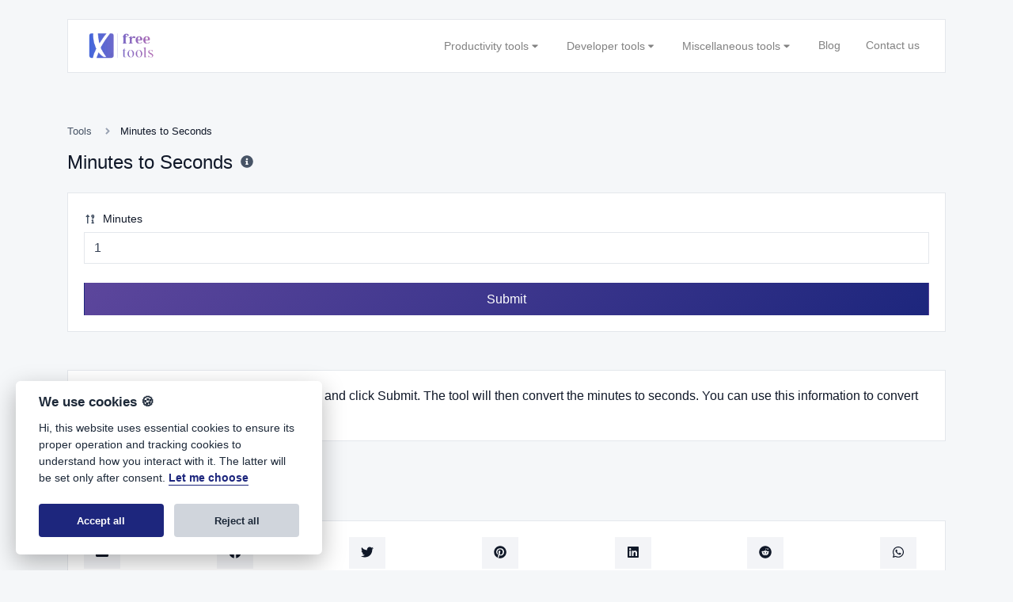

--- FILE ---
content_type: text/html; charset=UTF-8
request_url: https://xfreetools.com/minutes-to-seconds
body_size: 5915
content:
<!DOCTYPE html>
<html lang="en" dir="ltr">
    <head>
        <title>Minutes to Seconds - Tools - Free Online Tools</title>
        <base href="https://xfreetools.com/">
        <meta charset="UTF-8">
        <meta name="viewport" content="width=device-width, initial-scale=1, shrink-to-fit=no" />

                    <meta name="description" content="Easily convert minutes to seconds." />
                
        
        
        <link rel="alternate" href="https://xfreetools.com/minutes-to-seconds" hreflang="x-default" />
        
                    <link href="https://xfreetools.com/uploads/main/21899b1c63fb956f1f71f19cbef0ee64.png" rel="shortcut icon" />
        
        <link href="https://xfreetools.com/themes/altum/assets/css/bootstrap.min.css?v=1400" id="css_theme_style" rel="stylesheet" media="screen,print">
                    <link href="https://xfreetools.com/themes/altum/assets/css/custom.css?v=1400" rel="stylesheet" media="screen,print">
        
        
                    <!-- Google tag (gtag.js) -->
<script async src="https://www.googletagmanager.com/gtag/js?id=G-4HRDTVQHPV"></script>
<script>
  window.dataLayer = window.dataLayer || [];
  function gtag(){dataLayer.push(arguments);}
  gtag('js', new Date());

  gtag('config', 'G-4HRDTVQHPV');
</script>        
            </head>

    <body class=" " data-theme-style="light">
        
                                
        

    

        <div class="container mt-4">
    <nav class="navbar navbar-expand-lg navbar-light bg-white border border-gray-200 mb-6">
        <a class="navbar-brand" href="https://xfreetools.com/" data-logo data-light-value="https://xfreetools.com/uploads/main/07369f9341e595f161f1f867cba4ce9a.png" data-light-class="img-fluid navbar-logo" data-dark-value="https://xfreetools.com/uploads/main/ffdbfc5a353658b266a1bb1b9c850712.png" data-dark-class="img-fluid navbar-logo">
            			<img src="https://xfreetools.com/uploads/main/07369f9341e595f161f1f867cba4ce9a.png" class="img-fluid navbar-logo" alt="Free Online Tools" />
            		</a>
        <div class="collapse navbar-collapse justify-content-end" id="main_navbar">
            <ul class="navbar-nav">
				<li class="dropdown">
					<a class="nav-link dropdown-toggle dropdown-toggle-simple" data-toggle="dropdown" href="#"  aria-haspopup="true" aria-expanded="false"><span class="align-middle">Productivity tools</span><span class="align-middle"><i class="fa fa-fw fa-sm fa-caret-down"></i></span>
					</a>
					<ul class="dropdown-menu dropdown-menu-left">
						<li class="dropdown-item"><a class="nav-link" href="#text_tools">Text tools</a></li>
						<li class="dropdown-item"><a class="nav-link" href="#converter_tools">Converter tools</a></li>
						<li class="dropdown-item"><a class="nav-link" href="#generator_tools">Generator tools</a></li>
					</ul>
				</li>
				<li class="dropdown">
					<a class="nav-link dropdown-toggle dropdown-toggle-simple" data-toggle="dropdown" href="#" aria-haspopup="true" aria-expanded="false"><span class="align-middle">Developer tools</span><span class="align-middle"><i class="fa fa-fw fa-sm fa-caret-down"></i></span>
					</a>
					<ul class="dropdown-menu dropdown-menu-left">
						<li class="dropdown-item"><a class="nav-link" href="#checker_tools">Checker tools</a></li>
						<li class="dropdown-item"><a class="nav-link" href="#image_manipulation_tools">Image manipulation tools</a></li>
						<li class="dropdown-item"><a class="nav-link" href="#data_converter_tools">Data converter tools</a></li>
					</ul>
				</li>
				<li class="dropdown">
					<a class="nav-link dropdown-toggle dropdown-toggle-simple" data-toggle="dropdown" href="#" aria-haspopup="true" aria-expanded="false"><span class="align-middle">Miscellaneous tools</span><span class="align-middle"><i class="fa fa-fw fa-sm fa-caret-down"></i></span>
					</a>
					<ul class="dropdown-menu dropdown-menu-left">
						<li class="dropdown-item"><a class="nav-link" href="#unit_converter_tools">Unit converter tools</a></li>
						<li class="dropdown-item"><a class="nav-link" href="#time_converter_tools">Time converter tools</a></li>
						<li class="dropdown-item"><a class="nav-link" href="#misc_tools">Other tools</a></li>
					</ul>
				</li>
                				<li class="nav-item"><a class="nav-link align-middle" href="https://xfreetools.com/blog" target="_blank">Blog</a></li>
                				<li class="nav-item"><a class="nav-link align-middle" href="https://xfreetools.com/page/contact-us" target="_self">Contact us</a></li>
                				
                								
			</ul>
		</div>
	</nav>
</div>
        
        <main class="altum-animate altum-animate-fill-none altum-animate-fade-in">
            
<div class="container">
    
    <nav aria-label="breadcrumb">
        <ol class="custom-breadcrumbs small">
            <li><a href="https://xfreetools.com/">Tools</a> <i class="fa fa-fw fa-angle-right"></i></li>
            <li class="active" aria-current="page">Minutes to Seconds</li>
        </ol>
    </nav>

    <div class="row mb-4">
        <div class="col-12 col-xl d-flex align-items-center mb-3 mb-xl-0">
            <h1 class="h4 m-0">Minutes to Seconds</h1>

            <div class="ml-2">
                <span data-toggle="tooltip" title="Easily convert minutes to seconds.">
                    <i class="fa fa-fw fa-info-circle text-muted"></i>
                </span>
            </div>
        </div>
    </div>

    <div class="card">
        <div class="card-body">

            <form action="" method="post" role="form" enctype="multipart/form-data">
                <input type="hidden" name="token" value="acbca3a9a3b037649c7f7660f3c8ba1a" />

                <div class="form-group">
                    <label for="minutes"><i class="fa fa-fw fa-sort-numeric-up-alt fa-sm text-muted mr-1"></i> Minutes</label>
                    <input type="number" step="1" id="minutes" name="minutes" class="form-control " value="1" required="required" />
                                    </div>

                <button type="submit" name="submit" class="btn btn-block btn-primary">Submit</button>
            </form>

        </div>
    </div>

    
        <div class="card mt-5">
        <div class="card-body">
            Simply enter the minutes into the input box and click Submit. The tool will then convert the minutes to seconds. You can use this information to convert time between minutes and seconds.        </div>
    </div>

<div class="mt-5">
    <h2 class="h4 mb-4">Share</h2>
    <div class="card">
        <div class="card-body">
            <div class="d-flex align-items-center justify-content-between">
                <a href="/cdn-cgi/l/email-protection#26194449425f1b4e525256551c09095e405443435249494a550845494b094b4f48535243550b52490b55434549484255" target="_blank" class="btn btn-gray-100 mb-2 mb-md-0 mr-md-3">
                    <i class="fa fa-fw fa-envelope"></i>
                </a>
                <a href="https://www.facebook.com/sharer/sharer.php?u=https://xfreetools.com/minutes-to-seconds" target="_blank" class="btn btn-gray-100 mb-2 mb-md-0 mr-md-3">
                    <i class="fab fa-fw fa-facebook"></i>
                </a>
                <a href="https://twitter.com/share?url=https://xfreetools.com/minutes-to-seconds" target="_blank" class="btn btn-gray-100 mb-2 mb-md-0 mr-md-3">
                    <i class="fab fa-fw fa-twitter"></i>
                </a>
                <a href="https://pinterest.com/pin/create/link/?url=https://xfreetools.com/minutes-to-seconds" target="_blank" class="btn btn-gray-100 mb-2 mb-md-0 mr-md-3">
                    <i class="fab fa-fw fa-pinterest"></i>
                </a>
                <a href="https://linkedin.com/shareArticle?url=https://xfreetools.com/minutes-to-seconds" target="_blank" class="btn btn-gray-100 mb-2 mb-md-0 mr-md-3">
                    <i class="fab fa-fw fa-linkedin"></i>
                </a>
                <a href="https://www.reddit.com/submit?url=https://xfreetools.com/minutes-to-seconds" target="_blank" class="btn btn-gray-100 mb-2 mb-md-0 mr-md-3">
                    <i class="fab fa-fw fa-reddit"></i>
                </a>
                <a href="https://wa.me/?text=https://xfreetools.com/minutes-to-seconds" class="btn btn-gray-100 mb-2 mb-md-0 mr-md-3">
                    <i class="fab fa-fw fa-whatsapp"></i>
                </a>
            </div>
        </div>
    </div>
</div>

    
    <div class="mt-5">
        <h2 class="h4 mb-4">Similar tools</h2>

        <div class="row" id="similar_tools">
                                                <div class="col-12 mb-4 position-relative" data-tool-id="minutes_to_hours" data-tool-name="Minutes to Hours">
                        <div class="card d-flex flex-row h-100 overflow-hidden " >
                            <div class="px-3 d-flex flex-column justify-content-center">
                                <div class="p-2 bg-primary-100 d-flex align-items-center justify-content-center">
                                    <a href="https://xfreetools.com/minutes-to-hours" class="stretched-link">
                                        <i class="fa fa-hourglass-start fa-fw text-primary-600"></i>
                                    </a>
                                </div>
                            </div>

                            <div class="card-body text-truncate">
                                <strong>Minutes to Hours</strong>
                                <p class="text-truncate small m-0">Easily convert minutes to hours.</p>
                              
                            </div>

                            <div class="p-3">
                                <div class="badge badge-gray-100" data-toggle="tooltip" title="Total views">
                                    <i class="fa fa-fw fa-sm fa-eye mr-1"></i>
                                </div>
                            </div>
                        </div>
                    </div>
                                                                <div class="col-12 mb-4 position-relative" data-tool-id="minutes_to_days" data-tool-name="Minutes to Days">
                        <div class="card d-flex flex-row h-100 overflow-hidden " >
                            <div class="px-3 d-flex flex-column justify-content-center">
                                <div class="p-2 bg-primary-100 d-flex align-items-center justify-content-center">
                                    <a href="https://xfreetools.com/minutes-to-days" class="stretched-link">
                                        <i class="fa fa-hourglass-start fa-fw text-primary-600"></i>
                                    </a>
                                </div>
                            </div>

                            <div class="card-body text-truncate">
                                <strong>Minutes to Days</strong>
                                <p class="text-truncate small m-0">Easily convert minutes to days.</p>
                              
                            </div>

                            <div class="p-3">
                                <div class="badge badge-gray-100" data-toggle="tooltip" title="Total views">
                                    <i class="fa fa-fw fa-sm fa-eye mr-1"></i>
                                </div>
                            </div>
                        </div>
                    </div>
                                                                <div class="col-12 mb-4 position-relative" data-tool-id="minutes_to_weeks" data-tool-name="Minutes to Weeks">
                        <div class="card d-flex flex-row h-100 overflow-hidden " >
                            <div class="px-3 d-flex flex-column justify-content-center">
                                <div class="p-2 bg-primary-100 d-flex align-items-center justify-content-center">
                                    <a href="https://xfreetools.com/minutes-to-weeks" class="stretched-link">
                                        <i class="fa fa-hourglass-start fa-fw text-primary-600"></i>
                                    </a>
                                </div>
                            </div>

                            <div class="card-body text-truncate">
                                <strong>Minutes to Weeks</strong>
                                <p class="text-truncate small m-0">Easily convert minutes to weeks.</p>
                              
                            </div>

                            <div class="p-3">
                                <div class="badge badge-gray-100" data-toggle="tooltip" title="Total views">
                                    <i class="fa fa-fw fa-sm fa-eye mr-1"></i>
                                </div>
                            </div>
                        </div>
                    </div>
                                                                <div class="col-12 mb-4 position-relative" data-tool-id="minutes_to_months" data-tool-name="Minutes to Months">
                        <div class="card d-flex flex-row h-100 overflow-hidden " >
                            <div class="px-3 d-flex flex-column justify-content-center">
                                <div class="p-2 bg-primary-100 d-flex align-items-center justify-content-center">
                                    <a href="https://xfreetools.com/minutes-to-months" class="stretched-link">
                                        <i class="fa fa-hourglass-start fa-fw text-primary-600"></i>
                                    </a>
                                </div>
                            </div>

                            <div class="card-body text-truncate">
                                <strong>Minutes to Months</strong>
                                <p class="text-truncate small m-0">Easily convert minutes to months.</p>
                              
                            </div>

                            <div class="p-3">
                                <div class="badge badge-gray-100" data-toggle="tooltip" title="Total views">
                                    <i class="fa fa-fw fa-sm fa-eye mr-1"></i>
                                </div>
                            </div>
                        </div>
                    </div>
                                                                <div class="col-12 mb-4 position-relative" data-tool-id="minutes_to_years" data-tool-name="Minutes to Years">
                        <div class="card d-flex flex-row h-100 overflow-hidden " >
                            <div class="px-3 d-flex flex-column justify-content-center">
                                <div class="p-2 bg-primary-100 d-flex align-items-center justify-content-center">
                                    <a href="https://xfreetools.com/minutes-to-years" class="stretched-link">
                                        <i class="fa fa-hourglass-start fa-fw text-primary-600"></i>
                                    </a>
                                </div>
                            </div>

                            <div class="card-body text-truncate">
                                <strong>Minutes to Years</strong>
                                <p class="text-truncate small m-0">Easily convert minutes to years.</p>
                              
                            </div>

                            <div class="p-3">
                                <div class="badge badge-gray-100" data-toggle="tooltip" title="Total views">
                                    <i class="fa fa-fw fa-sm fa-eye mr-1"></i>
                                </div>
                            </div>
                        </div>
                    </div>
                                    </div>
    </div>

    
<div class="mt-5">
    <h2 class="h4 mb-4">Popular tools</h2>

    <div class="row" id="popular_tools">
                                            <div class="col-12 mb-4 position-relative" data-tool-id="gravatar_checker" data-tool-name="Gravatar checker">
                    <div class="card d-flex flex-row h-100 overflow-hidden " >
                        <div class="px-3 d-flex flex-column justify-content-center">
                            <div class="p-2 bg-primary-100 d-flex align-items-center justify-content-center">
                                <a href="https://xfreetools.com/gravatar-checker" class="stretched-link">
                                    <i class="fa fa-user-circle fa-fw text-primary-600"></i>
                                </a>
                            </div>
                        </div>

                        <div class="card-body text-truncate">
                            <strong>Gravatar checker</strong>
                            <p class="text-truncate small m-0">Get the gravatar.com globally recognized avatar for any email.</p>
                        </div>

                        <div class="p-3">
                            <div class="badge badge-gray-100" data-toggle="tooltip" title="Total views">
                                <i class="fa fa-fw fa-sm fa-eye mr-1"></i> 3,399                            </div>
                        </div>
                    </div>
                </div>

                                                                <div class="col-12 mb-4 position-relative" data-tool-id="website_hosting_checker" data-tool-name="Website hosting checker">
                    <div class="card d-flex flex-row h-100 overflow-hidden " >
                        <div class="px-3 d-flex flex-column justify-content-center">
                            <div class="p-2 bg-primary-100 d-flex align-items-center justify-content-center">
                                <a href="https://xfreetools.com/website-hosting-checker" class="stretched-link">
                                    <i class="fa fa-server fa-fw text-primary-600"></i>
                                </a>
                            </div>
                        </div>

                        <div class="card-body text-truncate">
                            <strong>Website hosting checker</strong>
                            <p class="text-truncate small m-0">Get the web-host of a given website.</p>
                        </div>

                        <div class="p-3">
                            <div class="badge badge-gray-100" data-toggle="tooltip" title="Total views">
                                <i class="fa fa-fw fa-sm fa-eye mr-1"></i> 2,534                            </div>
                        </div>
                    </div>
                </div>

                                                                <div class="col-12 mb-4 position-relative" data-tool-id="safe_url_checker" data-tool-name="Safe URL checker">
                    <div class="card d-flex flex-row h-100 overflow-hidden " >
                        <div class="px-3 d-flex flex-column justify-content-center">
                            <div class="p-2 bg-primary-100 d-flex align-items-center justify-content-center">
                                <a href="https://xfreetools.com/safe-url-checker" class="stretched-link">
                                    <i class="fab fa-google fa-fw text-primary-600"></i>
                                </a>
                            </div>
                        </div>

                        <div class="card-body text-truncate">
                            <strong>Safe URL checker</strong>
                            <p class="text-truncate small m-0">Check if the URL is banned and marked as safe/unsafe by Google.</p>
                        </div>

                        <div class="p-3">
                            <div class="badge badge-gray-100" data-toggle="tooltip" title="Total views">
                                <i class="fa fa-fw fa-sm fa-eye mr-1"></i> 2,509                            </div>
                        </div>
                    </div>
                </div>

                                                                <div class="col-12 mb-4 position-relative" data-tool-id="url_redirect_checker" data-tool-name="URL redirect checker">
                    <div class="card d-flex flex-row h-100 overflow-hidden " >
                        <div class="px-3 d-flex flex-column justify-content-center">
                            <div class="p-2 bg-primary-100 d-flex align-items-center justify-content-center">
                                <a href="https://xfreetools.com/url-redirect-checker" class="stretched-link">
                                    <i class="fa fa-directions fa-fw text-primary-600"></i>
                                </a>
                            </div>
                        </div>

                        <div class="card-body text-truncate">
                            <strong>URL redirect checker</strong>
                            <p class="text-truncate small m-0">Check for 301 & 302 redirects of a specific URL. It will check for up to 10 redirects.</p>
                        </div>

                        <div class="p-3">
                            <div class="badge badge-gray-100" data-toggle="tooltip" title="Total views">
                                <i class="fa fa-fw fa-sm fa-eye mr-1"></i> 2,425                            </div>
                        </div>
                    </div>
                </div>

                                                                <div class="col-12 mb-4 position-relative" data-tool-id="password_strength_checker" data-tool-name="Password strength checker">
                    <div class="card d-flex flex-row h-100 overflow-hidden " >
                        <div class="px-3 d-flex flex-column justify-content-center">
                            <div class="p-2 bg-primary-100 d-flex align-items-center justify-content-center">
                                <a href="https://xfreetools.com/password-strength-checker" class="stretched-link">
                                    <i class="fa fa-key fa-fw text-primary-600"></i>
                                </a>
                            </div>
                        </div>

                        <div class="card-body text-truncate">
                            <strong>Password strength checker</strong>
                            <p class="text-truncate small m-0">Make sure your passwords are good enough.</p>
                        </div>

                        <div class="p-3">
                            <div class="badge badge-gray-100" data-toggle="tooltip" title="Total views">
                                <i class="fa fa-fw fa-sm fa-eye mr-1"></i> 2,295                            </div>
                        </div>
                    </div>
                </div>

                                                                <div class="col-12 mb-4 position-relative" data-tool-id="reverse_ip_lookup" data-tool-name="Reverse IP Lookup">
                    <div class="card d-flex flex-row h-100 overflow-hidden " >
                        <div class="px-3 d-flex flex-column justify-content-center">
                            <div class="p-2 bg-primary-100 d-flex align-items-center justify-content-center">
                                <a href="https://xfreetools.com/reverse-ip-lookup" class="stretched-link">
                                    <i class="fa fa-book fa-fw text-primary-600"></i>
                                </a>
                            </div>
                        </div>

                        <div class="card-body text-truncate">
                            <strong>Reverse IP Lookup</strong>
                            <p class="text-truncate small m-0">Take an IP and try to look for the domain/host associated with it.</p>
                        </div>

                        <div class="p-3">
                            <div class="badge badge-gray-100" data-toggle="tooltip" title="Total views">
                                <i class="fa fa-fw fa-sm fa-eye mr-1"></i> 2,233                            </div>
                        </div>
                    </div>
                </div>

                    </div>
</div>
</div>

        </main>

        
        <div class="container d-print-none">
            <footer class="app-footer">
                <div class="d-flex flex-column flex-lg-row justify-content-between mb-3">
    <div class="d-flex flex-column flex-lg-row">
                		<div class="mb-2 ml-lg-3">
			
		</div>
		        	</div>
</div>
<div class="row">
	<div class="col-12 col-lg mb-3 mb-lg-0 justify-content-center">
        <a  style="color:#d948ef" href="#top"><i class="fas fa-chevron-up float-right fa-2x"></i></a>
        <ul class="list-style-none d-flex flex-column flex-lg-row flex-wrap m-0">
            			<li class="mb-2 mr-lg-3"><a href="https://xfreetools.com/blog">Blog</a></li>
                                                			<li class="mb-2 mr-lg-3"><a href="#" data-cc="c-settings">Cookies</a></li>
                        						<li class="mb-2 mr-lg-3"><a href="https://xfreetools.com/page/about-us" target="_self">About us</a></li>
						<li class="mb-2 mr-lg-3"><a href="https://xfreetools.com/page/privacy-policy" target="_self">Privacy Policy</a></li>
						<li class="mb-2 mr-lg-3"><a href="https://xfreetools.com/page/terms-conditions" target="_self">Terms & Conditions</a></li>
			            		</ul>
	</div>
    <div class="col-12 col-lg-auto">
        <div class="d-flex flex-wrap">
            			            			            			            			            			            			            			            			            		</div>
	</div>
</div>
<div class="row justify-content-center">
	<div class="mb-3 mb-lg-0">
        <a class="h5" href="https://xfreetools.com/" data-logo data-light-value="https://xfreetools.com/uploads/main/07369f9341e595f161f1f867cba4ce9a.png" data-light-class="mb-2 footer-logo" data-dark-value="https://xfreetools.com/uploads/main/ffdbfc5a353658b266a1bb1b9c850712.png" data-dark-class="mb-2 footer-logo">
            			<img src="https://xfreetools.com/uploads/main/07369f9341e595f161f1f867cba4ce9a.png" class="mb-2 footer-logo" alt="Free Online Tools" />
            		</a>
	</div>
</div>
<div class="row justify-content-center">
Copyright © 2026 Free Online Tools.</div>
            </footer>
        </div>

        
        
<input type="hidden" name="global_site_url" value="https://xfreetools.com/" />
<input type="hidden" name="global_url" value="https://xfreetools.com/" />
<input type="hidden" name="global_token" value="65fd277d49d12c2e18ae2b05dcff1068" />
<input type="hidden" name="global_number_decimal_point" value="." />
<input type="hidden" name="global_number_thousands_separator" value="," />

<script data-cfasync="false" src="/cdn-cgi/scripts/5c5dd728/cloudflare-static/email-decode.min.js"></script><script>
    /* Some global variables */
    window.altum = {};
    let global_token = document.querySelector('input[name="global_token"]').value;
    let site_url = document.querySelector('input[name="global_site_url"]').value;
    let url = document.querySelector('input[name="global_url"]').value;
    let decimal_point = document.querySelector('[name="global_number_decimal_point"]').value;
    let thousands_separator = document.querySelector('[name="global_number_thousands_separator"]').value;
</script>

                    <script src="https://xfreetools.com/themes/altum/assets/js/libraries/jquery.slim.min.js?v=1400"></script>
                    <script src="https://xfreetools.com/themes/altum/assets/js/libraries/popper.min.js?v=1400"></script>
                    <script src="https://xfreetools.com/themes/altum/assets/js/libraries/bootstrap.min.js?v=1400"></script>
                    <script src="https://xfreetools.com/themes/altum/assets/js/custom.js?v=1400"></script>
                    <script src="https://xfreetools.com/themes/altum/assets/js/libraries/fontawesome.min.js?v=1400"></script>
                    <script src="https://xfreetools.com/themes/altum/assets/js/libraries/fontawesome-solid.min.js?v=1400"></script>
                    <script src="https://xfreetools.com/themes/altum/assets/js/libraries/fontawesome-brands.modified.js?v=1400"></script>
        
        <script src="https://xfreetools.com/themes/altum/assets/js/libraries/clipboard.min.js"></script>

<script>
    'use strict';

    let clipboard = new ClipboardJS('[data-clipboard-text]');

    /* Copy full url handler */
    $('[data-clipboard-text]').on('click', event => {
        let copy = event.currentTarget.dataset.copy;
        let copied = event.currentTarget.dataset.copied;

        $(event.currentTarget).attr('data-original-title', copied).tooltip('show');

        setTimeout(() => {
            $(event.currentTarget).attr('data-original-title', copy);
        }, 500);
    });
</script>
<script>
    document.querySelector('#switch_theme_style').addEventListener('click', event => {
        let theme_style = document.querySelector('body[data-theme-style]').getAttribute('data-theme-style');
        let new_theme_style = theme_style == 'light' ? 'dark' : 'light';

        /* Set a cookie with the new theme style */
        set_cookie('theme_style', new_theme_style, 30, "\/");

        /* Change the css and button on the page */
        let css = document.querySelector(`#css_theme_style`);

        document.querySelector(`body[data-theme-style]`).setAttribute('data-theme-style', new_theme_style);

        switch(new_theme_style) {
            case 'dark':
                css.setAttribute('href', "https:\/\/xfreetools.com\/themes\/altum\/assets\/css\/bootstrap-dark.min.css?v=1400");
                document.body.classList.add('c_darkmode');
                break;

            case 'light':
                css.setAttribute('href', "https:\/\/xfreetools.com\/themes\/altum\/assets\/css\/bootstrap.min.css?v=1400");
                document.body.classList.remove('c_darkmode');
                break;
        }

        /* Refresh the logo/title */
        document.querySelectorAll('[data-logo]').forEach(element => {
            let new_brand_value = element.getAttribute(`data-${new_theme_style}-value`);
            let new_brand_class = element.getAttribute(`data-${new_theme_style}-class`);
            let current_logo_element_type = element.firstElementChild.nodeName.toLowerCase();
            let new_brand_html = (new_brand_value.includes('http://') || new_brand_value.includes('https://')) ? `<img src="${new_brand_value}" class="${new_brand_class}" alt="Free Online Tools" />` : `<${current_logo_element_type} class="${new_brand_class}">${new_brand_value}</${current_logo_element_type}>`;
            element.innerHTML = new_brand_html;
        });


        document.querySelector(`#switch_theme_style`).setAttribute('data-original-title', document.querySelector(`#switch_theme_style`).getAttribute(`data-title-theme-style-${theme_style}`));
        document.querySelector(`#switch_theme_style [data-theme-style="${new_theme_style}"]`).classList.remove('d-none');
        document.querySelector(`#switch_theme_style [data-theme-style="${theme_style}"]`).classList.add('d-none');
        $(`#switch_theme_style`).tooltip('hide').tooltip('show');

        event.preventDefault();
    });
</script>
    <script src="https://xfreetools.com/themes/altum/assets/js/libraries/cookieconsent.js?v=1400"></script>
    <link href="https://xfreetools.com/themes/altum/assets/css/libraries/cookieconsent.css?v=1400" rel="stylesheet" media="screen">

    <script>
        let language_code = document.documentElement.getAttribute('lang');
        let languages = {};
        languages[language_code] = {
            consent_modal: {
                title: "We use cookies \ud83c\udf6a",
                description: "Hi, this website uses essential cookies to ensure its proper operation and tracking cookies to understand how you interact with it. The latter will be set only after consent. <button type=\"button\" data-cc=\"c-settings\" class=\"cc-link\">Let me choose<\/button>",
                primary_btn: {
                    text: "Accept all",
                    role: 'accept_all'
                },
                secondary_btn: {
                    text: "Reject all",
                    role: 'accept_necessary'
                }
            },
            settings_modal: {
                title: "Cookie preferences",
                save_settings_btn: "Save settings",
                accept_all_btn: "Accept all",
                reject_all_btn: "Reject all",
                close_btn_label: "Close",
                blocks: [
                    {
                        title: "Cookie usage \ud83d\udce2",
                        description: "We use cookies to ensure the basic functionalities of the website and to enhance your online experience. You can choose for each category to opt-in\/out whenever you want. For more details relative to cookies and other sensitive data, please read the full <a href=\"\" class=\"cc-link\">privacy policy<\/a>."                    },

                                        {
                        title: "Strictly necessary cookies",
                        description: "These cookies are essential for the proper functioning of my website. Without these cookies, the website would not work properly.",
                        toggle: {
                            value: 'necessary',
                            enabled: true,
                            readonly: true
                        }
                    },
                    
                    
                                        {
                        title: "Advertisement and Targeting cookies",
                        description: "These cookies collect information about how you use the website, which pages you visited and which links you clicked on. All of the data is anonymized and cannot be used to identify you.",
                        toggle: {
                            value: 'targeting',
                            enabled: false,
                            readonly: false
                        }
                    }
                                    ]
            }
        };

        window.addEventListener('load', () => {
            let cc = initCookieConsent();

            cc.run({
                current_lang: language_code,
                autoclear_cookies: true,
                page_scripts: true,
                gui_options: {
                    consent_modal: {
                        layout: "box",
                        position: "bottom left",
                        transition: 'slide',
                        swap_buttons: false
                    },
                    settings_modal: {
                        layout: 'box',
                        transition: 'slide'
                    }
                },
                languages: languages,

                            });
        });
    </script>
        <script defer src="https://static.cloudflareinsights.com/beacon.min.js/vcd15cbe7772f49c399c6a5babf22c1241717689176015" integrity="sha512-ZpsOmlRQV6y907TI0dKBHq9Md29nnaEIPlkf84rnaERnq6zvWvPUqr2ft8M1aS28oN72PdrCzSjY4U6VaAw1EQ==" data-cf-beacon='{"version":"2024.11.0","token":"09c53d2ca26e4b04a01ce2d0b0162555","r":1,"server_timing":{"name":{"cfCacheStatus":true,"cfEdge":true,"cfExtPri":true,"cfL4":true,"cfOrigin":true,"cfSpeedBrain":true},"location_startswith":null}}' crossorigin="anonymous"></script>
</body>
</html>


--- FILE ---
content_type: text/javascript
request_url: https://xfreetools.com/themes/altum/assets/js/custom.js?v=1400
body_size: 5865
content:
"use strict";document.querySelectorAll("[type=\"submit\"][name=\"submit\"]:not([data-is-ajax])").forEach(element=>{element.addEventListener("click",event=>{let button=event.currentTarget;button.classList.add("disabled");button.classList.add("container-disabled-simple");let current_button_text=button.innerText;button.innerHTML="<div class=\"spinner-border spinner-border-sm\" role=\"status\"></div>";setTimeout(()=>{button.classList.remove("disabled");button.classList.remove("container-disabled-simple");button.innerText=current_button_text},2500)})});if(typeof $=="function"){$("[data-toggle=\"tooltip\"],[data-tooltip]").tooltip()}const pause_submit_button=element=>{element.setAttribute("disabled","disabled");element.setAttribute("data-inner-text",element.innerText);element.innerHTML="<div class=\"spinner-border spinner-border-sm\" role=\"status\"></div>"};const enable_submit_button=element=>{element.removeAttribute("disabled");element.innerHTML=element.getAttribute("data-inner-text")};const display_notifications=(messages,type,selector)=>{let html="";type=type=="error"?"danger":type;if(typeof messages==="string"){messages=[messages]}for(let messageofmessages){if(message.trim()=="")continue;html+=`
            <div class="alert alert-${type} altum-animate altum-animate-fill-none altum-animate-fade-in">
                <button type="button" class="close" data-dismiss="alert">&times;</button>
                ${message}
            </div>`}selector.innerHTML=html};const redirect=(path,is_full_url=!1)=>{window.location.href=is_full_url?path:`${url}${path}`};const number_format=(number,decimals,dec_point=".",thousands_point=",")=>{if(number==null||!isFinite(number)){throw new TypeError("number is not valid")}if(!decimals){let len=number.toString().split(".").length;decimals=len>1?len:0}number=parseFloat(number).toFixed(decimals);number=number.replace(".",dec_point);let splitNum=number.split(dec_point);splitNum[0]=splitNum[0].replace(/\B(?=(\d{3})+(?!\d))/g,thousands_point);number=splitNum.join(dec_point);return number};const nr=(number,decimals=0,display_decimals_if_zero=!1)=>{if(!display_decimals_if_zero&&decimals>0){decimals=Math.floor(number)!=number?decimals:0}return number_format(number,decimals,decimal_point,thousands_separator)};const get_cookie=name=>{let v=document.cookie.match("(^|;) ?"+name+"=([^;]*)(;|$)");return v?v[2]:null};const set_cookie=(name,value,days,path)=>{let d=new Date;d.setTime(d.getTime()+24*60*60*1000*days);document.cookie=`${name}=${value};path=${path};expires=${d.toGMTString()}`};const delete_cookie=(name,path)=>{set_cookie(name,"",-1,path)};const get_slug=(string,delimiter="-",lowercase=!0)=>{let emojis=["1F600","1F603","1F604","1F601","1F606","1F605","1F923","1F602","1F642","1F643","1F609","1F60A","1F607","1F970","1F60D","1F929","1F618","1F617","263A","1F61A","1F619","1F60B","1F61B","1F61C","1F92A","1F61D","1F911","1F917","1F92D","1F92B","1F914","1F910","1F928","1F610","1F611","1F636","1F60F","1F612","1F644","1F62C","1F925","1F60C","1F614","1F62A","1F924","1F634","1F637","1F912","1F915","1F922","1F92E","1F927","1F975","1F976","1F974","1F635","1F92F","1F920","1F973","1F60E","1F913","1F9D0","1F615","1F61F","1F641","2639","1F62E","1F62F","1F632","1F633","1F97A","1F626","1F627","1F628","1F630","1F625","1F622","1F62D","1F631","1F616","1F623","1F61E","1F613","1F629","1F62B","1F971","1F624","1F621","1F620","1F92C","1F608","1F47F","1F480","2620","1F4A9","1F921","1F479","1F47A","1F47B","1F47D","1F47E","1F916","1F63A","1F638","1F639","1F63B","1F63C","1F63D","1F640","1F63F","1F63E","1F648","1F649","1F64A","1F48B","1F48C","1F498","1F49D","1F496","1F497","1F493","1F49E","1F495","1F49F","2763","1F494","2764","1F9E1","1F49B","1F49A","1F499","1F49C","1F90E","1F5A4","1F90D","1F4AF","1F4A2","1F4A5","1F4AB","1F4A6","1F4A8","1F573","1F4A3","1F4AC","1F441","FE0F","200D","1F5E8","FE0F","1F5E8","1F5EF","1F4AD","1F4A4","1F44B","1F91A","1F590","270B","1F596","1F44C","1F90F","270C","1F91E","1F91F","1F918","1F919","1F448","1F449","1F446","1F595","1F447","261D","1F44D","1F44E","270A","1F44A","1F91B","1F91C","1F44F","1F64C","1F450","1F932","1F91D","1F64F","270D","1F485","1F933","1F4AA","1F9BE","1F9BF","1F9B5","1F9B6","1F442","1F9BB","1F443","1F9E0","1F9B7","1F9B4","1F440","1F441","1F445","1F444","1F476","1F9D2","1F466","1F467","1F9D1","1F471","1F468","1F9D4","1F471","200D","2642","FE0F","1F468","200D","1F9B0","1F468","200D","1F9B1","1F468","200D","1F9B3","1F468","200D","1F9B2","1F469","1F471","200D","2640","FE0F","1F469","200D","1F9B0","1F469","200D","1F9B1","1F469","200D","1F9B3","1F469","200D","1F9B2","1F9D3","1F474","1F475","1F64D","1F64D","200D","2642","FE0F","1F64D","200D","2640","FE0F","1F64E","1F64E","200D","2642","FE0F","1F64E","200D","2640","FE0F","1F645","1F645","200D","2642","FE0F","1F645","200D","2640","FE0F","1F646","1F646","200D","2642","FE0F","1F646","200D","2640","FE0F","1F481","1F481","200D","2642","FE0F","1F481","200D","2640","FE0F","1F64B","1F64B","200D","2642","FE0F","1F64B","200D","2640","FE0F","1F9CF","1F9CF","200D","2642","FE0F","1F9CF","200D","2640","FE0F","1F647","1F647","200D","2642","FE0F","1F647","200D","2640","FE0F","1F926","1F926","200D","2642","FE0F","1F926","200D","2640","FE0F","1F937","1F937","200D","2642","FE0F","1F937","200D","2640","FE0F","1F468","200D","2695","FE0F","1F469","200D","2695","FE0F","1F468","200D","1F393","1F469","200D","1F393","1F468","200D","1F3EB","1F469","200D","1F3EB","1F468","200D","2696","FE0F","1F469","200D","2696","FE0F","1F468","200D","1F33E","1F469","200D","1F33E","1F468","200D","1F373","1F469","200D","1F373","1F468","200D","1F527","1F469","200D","1F527","1F468","200D","1F3ED","1F469","200D","1F3ED","1F468","200D","1F4BC","1F469","200D","1F4BC","1F468","200D","1F52C","1F469","200D","1F52C","1F468","200D","1F4BB","1F469","200D","1F4BB","1F468","200D","1F3A4","1F469","200D","1F3A4","1F468","200D","1F3A8","1F469","200D","1F3A8","1F468","200D","2708","FE0F","1F469","200D","2708","FE0F","1F468","200D","1F680","1F469","200D","1F680","1F468","200D","1F692","1F469","200D","1F692","1F46E","1F46E","200D","2642","FE0F","1F46E","200D","2640","FE0F","1F575","1F575","FE0F","200D","2642","FE0F","1F575","FE0F","200D","2640","FE0F","1F482","1F482","200D","2642","FE0F","1F482","200D","2640","FE0F","1F477","1F477","200D","2642","FE0F","1F477","200D","2640","FE0F","1F934","1F478","1F473","1F473","200D","2642","FE0F","1F473","200D","2640","FE0F","1F472","1F9D5","1F935","1F470","1F930","1F931","1F47C","1F385","1F936","1F9B8","1F9B8","200D","2642","FE0F","1F9B8","200D","2640","FE0F","1F9B9","1F9B9","200D","2642","FE0F","1F9B9","200D","2640","FE0F","1F9D9","1F9D9","200D","2642","FE0F","1F9D9","200D","2640","FE0F","1F9DA","1F9DA","200D","2642","FE0F","1F9DA","200D","2640","FE0F","1F9DB","1F9DB","200D","2642","FE0F","1F9DB","200D","2640","FE0F","1F9DC","1F9DC","200D","2642","FE0F","1F9DC","200D","2640","FE0F","1F9DD","1F9DD","200D","2642","FE0F","1F9DD","200D","2640","FE0F","1F9DE","1F9DE","200D","2642","FE0F","1F9DE","200D","2640","FE0F","1F9DF","1F9DF","200D","2642","FE0F","1F9DF","200D","2640","FE0F","1F486","1F486","200D","2642","FE0F","1F486","200D","2640","FE0F","1F487","1F487","200D","2642","FE0F","1F487","200D","2640","FE0F","1F6B6","1F6B6","200D","2642","FE0F","1F6B6","200D","2640","FE0F","1F9CD","1F9CD","200D","2642","FE0F","1F9CD","200D","2640","FE0F","1F9CE","1F9CE","200D","2642","FE0F","1F9CE","200D","2640","FE0F","1F468","200D","1F9AF","1F469","200D","1F9AF","1F468","200D","1F9BC","1F469","200D","1F9BC","1F468","200D","1F9BD","1F469","200D","1F9BD","1F3C3","1F3C3","200D","2642","FE0F","1F3C3","200D","2640","FE0F","1F483","1F57A","1F574","1F46F","1F46F","200D","2642","FE0F","1F46F","200D","2640","FE0F","1F9D6","1F9D6","200D","2642","FE0F","1F9D6","200D","2640","FE0F","1F9D7","1F9D7","200D","2642","FE0F","1F9D7","200D","2640","FE0F","1F93A","1F3C7","26F7","1F3C2","1F3CC","1F3CC","FE0F","200D","2642","FE0F","1F3CC","FE0F","200D","2640","FE0F","1F3C4","1F3C4","200D","2642","FE0F","1F3C4","200D","2640","FE0F","1F6A3","1F6A3","200D","2642","FE0F","1F6A3","200D","2640","FE0F","1F3CA","1F3CA","200D","2642","FE0F","1F3CA","200D","2640","FE0F","26F9","26F9","FE0F","200D","2642","FE0F","26F9","FE0F","200D","2640","FE0F","1F3CB","1F3CB","FE0F","200D","2642","FE0F","1F3CB","FE0F","200D","2640","FE0F","1F6B4","1F6B4","200D","2642","FE0F","1F6B4","200D","2640","FE0F","1F6B5","1F6B5","200D","2642","FE0F","1F6B5","200D","2640","FE0F","1F938","1F938","200D","2642","FE0F","1F938","200D","2640","FE0F","1F93C","1F93C","200D","2642","FE0F","1F93C","200D","2640","FE0F","1F93D","1F93D","200D","2642","FE0F","1F93D","200D","2640","FE0F","1F93E","1F93E","200D","2642","FE0F","1F93E","200D","2640","FE0F","1F939","1F939","200D","2642","FE0F","1F939","200D","2640","FE0F","1F9D8","1F9D8","200D","2642","FE0F","1F9D8","200D","2640","FE0F","1F6C0","1F6CC","1F9D1","200D","1F91D","200D","1F9D1","1F46D","1F46B","1F46C","1F48F","1F469","200D","2764","FE0F","200D","1F48B","200D","1F468","1F468","200D","2764","FE0F","200D","1F48B","200D","1F468","1F469","200D","2764","FE0F","200D","1F48B","200D","1F469","1F491","1F469","200D","2764","FE0F","200D","1F468","1F468","200D","2764","FE0F","200D","1F468","1F469","200D","2764","FE0F","200D","1F469","1F46A","1F468","200D","1F469","200D","1F466","1F468","200D","1F469","200D","1F467","1F468","200D","1F469","200D","1F467","200D","1F466","1F468","200D","1F469","200D","1F466","200D","1F466","1F468","200D","1F469","200D","1F467","200D","1F467","1F468","200D","1F468","200D","1F466","1F468","200D","1F468","200D","1F467","1F468","200D","1F468","200D","1F467","200D","1F466","1F468","200D","1F468","200D","1F466","200D","1F466","1F468","200D","1F468","200D","1F467","200D","1F467","1F469","200D","1F469","200D","1F466","1F469","200D","1F469","200D","1F467","1F469","200D","1F469","200D","1F467","200D","1F466","1F469","200D","1F469","200D","1F466","200D","1F466","1F469","200D","1F469","200D","1F467","200D","1F467","1F468","200D","1F466","1F468","200D","1F466","200D","1F466","1F468","200D","1F467","1F468","200D","1F467","200D","1F466","1F468","200D","1F467","200D","1F467","1F469","200D","1F466","1F469","200D","1F466","200D","1F466","1F469","200D","1F467","1F469","200D","1F467","200D","1F466","1F469","200D","1F467","200D","1F467","1F5E3","1F464","1F465","1F463","1F9B0","1F9B1","1F9B3","1F9B2","1F435","1F412","1F98D","1F9A7","1F436","1F415","1F9AE","1F415","200D","1F9BA","1F429","1F43A","1F98A","1F99D","1F431","1F408","1F981","1F42F","1F405","1F406","1F434","1F40E","1F984","1F993","1F98C","1F42E","1F402","1F403","1F404","1F437","1F416","1F417","1F43D","1F40F","1F411","1F410","1F42A","1F42B","1F999","1F992","1F418","1F98F","1F99B","1F42D","1F401","1F400","1F439","1F430","1F407","1F43F","1F994","1F987","1F43B","1F428","1F43C","1F9A5","1F9A6","1F9A8","1F998","1F9A1","1F43E","1F983","1F414","1F413","1F423","1F424","1F425","1F426","1F427","1F54A","1F985","1F986","1F9A2","1F989","1F9A9","1F99A","1F99C","1F438","1F40A","1F422","1F98E","1F40D","1F432","1F409","1F995","1F996","1F433","1F40B","1F42C","1F41F","1F420","1F421","1F988","1F419","1F41A","1F40C","1F98B","1F41B","1F41C","1F41D","1F41E","1F997","1F577","1F578","1F982","1F99F","1F9A0","1F490","1F338","1F4AE","1F3F5","1F339","1F940","1F33A","1F33B","1F33C","1F337","1F331","1F332","1F333","1F334","1F335","1F33E","1F33F","2618","1F340","1F341","1F342","1F343","1F347","1F348","1F349","1F34A","1F34B","1F34C","1F34D","1F96D","1F34E","1F34F","1F350","1F351","1F352","1F353","1F95D","1F345","1F965","1F951","1F346","1F954","1F955","1F33D","1F336","1F952","1F96C","1F966","1F9C4","1F9C5","1F344","1F95C","1F330","1F35E","1F950","1F956","1F968","1F96F","1F95E","1F9C7","1F9C0","1F356","1F357","1F969","1F953","1F354","1F35F","1F355","1F32D","1F96A","1F32E","1F32F","1F959","1F9C6","1F95A","1F373","1F958","1F372","1F963","1F957","1F37F","1F9C8","1F9C2","1F96B","1F371","1F358","1F359","1F35A","1F35B","1F35C","1F35D","1F360","1F362","1F363","1F364","1F365","1F96E","1F361","1F95F","1F960","1F961","1F980","1F99E","1F990","1F991","1F9AA","1F366","1F367","1F368","1F369","1F36A","1F382","1F370","1F9C1","1F967","1F36B","1F36C","1F36D","1F36E","1F36F","1F37C","1F95B","2615","1F375","1F376","1F37E","1F377","1F378","1F379","1F37A","1F37B","1F942","1F943","1F964","1F9C3","1F9C9","1F9CA","1F962","1F37D","1F374","1F944","1F52A","1F3FA","1F30D","1F30E","1F30F","1F310","1F5FA","1F5FE","1F9ED","1F3D4","26F0","1F30B","1F5FB","1F3D5","1F3D6","1F3DC","1F3DD","1F3DE","1F3DF","1F3DB","1F3D7","1F9F1","1F3D8","1F3DA","1F3E0","1F3E1","1F3E2","1F3E3","1F3E4","1F3E5","1F3E6","1F3E8","1F3E9","1F3EA","1F3EB","1F3EC","1F3ED","1F3EF","1F3F0","1F492","1F5FC","1F5FD","26EA","1F54C","1F6D5","1F54D","26E9","1F54B","26F2","26FA","1F301","1F303","1F3D9","1F304","1F305","1F306","1F307","1F309","2668","1F3A0","1F3A1","1F3A2","1F488","1F3AA","1F682","1F683","1F684","1F685","1F686","1F687","1F688","1F689","1F68A","1F69D","1F69E","1F68B","1F68C","1F68D","1F68E","1F690","1F691","1F692","1F693","1F694","1F695","1F696","1F697","1F698","1F699","1F69A","1F69B","1F69C","1F3CE","1F3CD","1F6F5","1F9BD","1F9BC","1F6FA","1F6B2","1F6F4","1F6F9","1F68F","1F6E3","1F6E4","1F6E2","26FD","1F6A8","1F6A5","1F6A6","1F6D1","1F6A7","2693","26F5","1F6F6","1F6A4","1F6F3","26F4","1F6E5","1F6A2","2708","1F6E9","1F6EB","1F6EC","1FA82","1F4BA","1F681","1F69F","1F6A0","1F6A1","1F6F0","1F680","1F6F8","1F6CE","1F9F3","231B","23F3","231A","23F0","23F1","23F2","1F570","1F55B","1F567","1F550","1F55C","1F551","1F55D","1F552","1F55E","1F553","1F55F","1F554","1F560","1F555","1F561","1F556","1F562","1F557","1F563","1F558","1F564","1F559","1F565","1F55A","1F566","1F311","1F312","1F313","1F314","1F315","1F316","1F317","1F318","1F319","1F31A","1F31B","1F31C","1F321","2600","1F31D","1F31E","1FA90","2B50","1F31F","1F320","1F30C","2601","26C5","26C8","1F324","1F325","1F326","1F327","1F328","1F329","1F32A","1F32B","1F32C","1F300","1F308","1F302","2602","2614","26F1","26A1","2744","2603","26C4","2604","1F525","1F4A7","1F30A","1F383","1F384","1F386","1F387","1F9E8","2728","1F388","1F389","1F38A","1F38B","1F38D","1F38E","1F38F","1F390","1F391","1F9E7","1F380","1F381","1F397","1F39F","1F3AB","1F396","1F3C6","1F3C5","1F947","1F948","1F949","26BD","26BE","1F94E","1F3C0","1F3D0","1F3C8","1F3C9","1F3BE","1F94F","1F3B3","1F3CF","1F3D1","1F3D2","1F94D","1F3D3","1F3F8","1F94A","1F94B","1F945","26F3","26F8","1F3A3","1F93F","1F3BD","1F3BF","1F6F7","1F94C","1F3AF","1FA80","1FA81","1F3B1","1F52E","1F9FF","1F3AE","1F579","1F3B0","1F3B2","1F9E9","1F9F8","2660","2665","2666","2663","265F","1F0CF","1F004","1F3B4","1F3AD","1F5BC","1F3A8","1F9F5","1F9F6","1F453","1F576","1F97D","1F97C","1F9BA","1F454","1F455","1F456","1F9E3","1F9E4","1F9E5","1F9E6","1F457","1F458","1F97B","1FA71","1FA72","1FA73","1F459","1F45A","1F45B","1F45C","1F45D","1F6CD","1F392","1F45E","1F45F","1F97E","1F97F","1F460","1F461","1FA70","1F462","1F451","1F452","1F3A9","1F393","1F9E2","26D1","1F4FF","1F484","1F48D","1F48E","1F507","1F508","1F509","1F50A","1F4E2","1F4E3","1F4EF","1F514","1F515","1F3BC","1F3B5","1F3B6","1F399","1F39A","1F39B","1F3A4","1F3A7","1F4FB","1F3B7","1F3B8","1F3B9","1F3BA","1F3BB","1FA95","1F941","1F4F1","1F4F2","260E","1F4DE","1F4DF","1F4E0","1F50B","1F50C","1F4BB","1F5A5","1F5A8","2328","1F5B1","1F5B2","1F4BD","1F4BE","1F4BF","1F4C0","1F9EE","1F3A5","1F39E","1F4FD","1F3AC","1F4FA","1F4F7","1F4F8","1F4F9","1F4FC","1F50D","1F50E","1F56F","1F4A1","1F526","1F3EE","1FA94","1F4D4","1F4D5","1F4D6","1F4D7","1F4D8","1F4D9","1F4DA","1F4D3","1F4D2","1F4C3","1F4DC","1F4C4","1F4F0","1F5DE","1F4D1","1F516","1F3F7","1F4B0","1F4B4","1F4B5","1F4B6","1F4B7","1F4B8","1F4B3","1F9FE","1F4B9","1F4B1","1F4B2","2709","1F4E7","1F4E8","1F4E9","1F4E4","1F4E5","1F4E6","1F4EB","1F4EA","1F4EC","1F4ED","1F4EE","1F5F3","270F","2712","1F58B","1F58A","1F58C","1F58D","1F4DD","1F4BC","1F4C1","1F4C2","1F5C2","1F4C5","1F4C6","1F5D2","1F5D3","1F4C7","1F4C8","1F4C9","1F4CA","1F4CB","1F4CC","1F4CD","1F4CE","1F587","1F4CF","1F4D0","2702","1F5C3","1F5C4","1F5D1","1F512","1F513","1F50F","1F510","1F511","1F5DD","1F528","1FA93","26CF","2692","1F6E0","1F5E1","2694","1F52B","1F3F9","1F6E1","1F527","1F529","2699","1F5DC","2696","1F9AF","1F517","26D3","1F9F0","1F9F2","2697","1F9EA","1F9EB","1F9EC","1F52C","1F52D","1F4E1","1F489","1FA78","1F48A","1FA79","1FA7A","1F6AA","1F6CF","1F6CB","1FA91","1F6BD","1F6BF","1F6C1","1FA92","1F9F4","1F9F7","1F9F9","1F9FA","1F9FB","1F9FC","1F9FD","1F9EF","1F6D2","1F6AC","26B0","26B1","1F5FF","1F3E7","1F6AE","1F6B0","267F","1F6B9","1F6BA","1F6BB","1F6BC","1F6BE","1F6C2","1F6C3","1F6C4","1F6C5","26A0","1F6B8","26D4","1F6AB","1F6B3","1F6AD","1F6AF","1F6B1","1F6B7","1F4F5","1F51E","2622","2623","2B06","2197","27A1","2198","2B07","2199","2B05","2196","2195","2194","21A9","21AA","2934","2935","1F503","1F504","1F519","1F51A","1F51B","1F51C","1F51D","1F6D0","269B","1F549","2721","2638","262F","271D","2626","262A","262E","1F54E","1F52F","2648","2649","264A","264B","264C","264D","264E","264F","2650","2651","2652","2653","26CE","1F500","1F501","1F502","25B6","23E9","23ED","23EF","25C0","23EA","23EE","1F53C","23EB","1F53D","23EC","23F8","23F9","23FA","23CF","1F3A6","1F505","1F506","1F4F6","1F4F3","1F4F4","2640","2642","2695","267E","267B","269C","1F531","1F4DB","1F530","2B55","2705","2611","2714","2716","274C","274E","2795","2796","2797","27B0","27BF","303D","2733","2734","2747","203C","2049","2753","2754","2755","2757","3030","00A9","00AE","2122","0023","FE0F","20E3","002A","FE0F","20E3","0030","FE0F","20E3","0031","FE0F","20E3","0032","FE0F","20E3","0033","FE0F","20E3","0034","FE0F","20E3","0035","FE0F","20E3","0036","FE0F","20E3","0037","FE0F","20E3","0038","FE0F","20E3","0039","FE0F","20E3","1F51F","1F520","1F521","1F522","1F523","1F524","1F170","1F18E","1F171","1F191","1F192","1F193","2139","1F194","24C2","1F195","1F196","1F17E","1F197","1F17F","1F198","1F199","1F19A","1F201","1F202","1F237","1F236","1F22F","1F250","1F239","1F21A","1F232","1F251","1F238","1F234","1F233","3297","3299","1F23A","1F235","1F534","1F7E0","1F7E1","1F7E2","1F535","1F7E3","1F7E4","26AB","26AA","1F7E5","1F7E7","1F7E8","1F7E9","1F7E6","1F7EA","1F7EB","2B1B","2B1C","25FC","25FB","25FE","25FD","25AA","25AB","1F536","1F537","1F538","1F539","1F53A","1F53B","1F4A0","1F518","1F533","1F532","1F3C1","1F6A9","1F38C","1F3F4","1F3F3","1F3F3","FE0F","200D","1F308","1F3F4","200D","2620","FE0F","1F1E6","1F1E8","1F1E6","1F1E9","1F1E6","1F1EA","1F1E6","1F1EB","1F1E6","1F1EC","1F1E6","1F1EE","1F1E6","1F1F1","1F1E6","1F1F2","1F1E6","1F1F4","1F1E6","1F1F6","1F1E6","1F1F7","1F1E6","1F1F8","1F1E6","1F1F9","1F1E6","1F1FA","1F1E6","1F1FC","1F1E6","1F1FD","1F1E6","1F1FF","1F1E7","1F1E6","1F1E7","1F1E7","1F1E7","1F1E9","1F1E7","1F1EA","1F1E7","1F1EB","1F1E7","1F1EC","1F1E7","1F1ED","1F1E7","1F1EE","1F1E7","1F1EF","1F1E7","1F1F1","1F1E7","1F1F2","1F1E7","1F1F3","1F1E7","1F1F4","1F1E7","1F1F6","1F1E7","1F1F7","1F1E7","1F1F8","1F1E7","1F1F9","1F1E7","1F1FB","1F1E7","1F1FC","1F1E7","1F1FE","1F1E7","1F1FF","1F1E8","1F1E6","1F1E8","1F1E8","1F1E8","1F1E9","1F1E8","1F1EB","1F1E8","1F1EC","1F1E8","1F1ED","1F1E8","1F1EE","1F1E8","1F1F0","1F1E8","1F1F1","1F1E8","1F1F2","1F1E8","1F1F3","1F1E8","1F1F4","1F1E8","1F1F5","1F1E8","1F1F7","1F1E8","1F1FA","1F1E8","1F1FB","1F1E8","1F1FC","1F1E8","1F1FD","1F1E8","1F1FE","1F1E8","1F1FF","1F1E9","1F1EA","1F1E9","1F1EC","1F1E9","1F1EF","1F1E9","1F1F0","1F1E9","1F1F2","1F1E9","1F1F4","1F1E9","1F1FF","1F1EA","1F1E6","1F1EA","1F1E8","1F1EA","1F1EA","1F1EA","1F1EC","1F1EA","1F1ED","1F1EA","1F1F7","1F1EA","1F1F8","1F1EA","1F1F9","1F1EA","1F1FA","1F1EB","1F1EE","1F1EB","1F1EF","1F1EB","1F1F0","1F1EB","1F1F2","1F1EB","1F1F4","1F1EB","1F1F7","1F1EC","1F1E6","1F1EC","1F1E7","1F1EC","1F1E9","1F1EC","1F1EA","1F1EC","1F1EB","1F1EC","1F1EC","1F1EC","1F1ED","1F1EC","1F1EE","1F1EC","1F1F1","1F1EC","1F1F2","1F1EC","1F1F3","1F1EC","1F1F5","1F1EC","1F1F6","1F1EC","1F1F7","1F1EC","1F1F8","1F1EC","1F1F9","1F1EC","1F1FA","1F1EC","1F1FC","1F1EC","1F1FE","1F1ED","1F1F0","1F1ED","1F1F2","1F1ED","1F1F3","1F1ED","1F1F7","1F1ED","1F1F9","1F1ED","1F1FA","1F1EE","1F1E8","1F1EE","1F1E9","1F1EE","1F1EA","1F1EE","1F1F1","1F1EE","1F1F2","1F1EE","1F1F3","1F1EE","1F1F4","1F1EE","1F1F6","1F1EE","1F1F7","1F1EE","1F1F8","1F1EE","1F1F9","1F1EF","1F1EA","1F1EF","1F1F2","1F1EF","1F1F4","1F1EF","1F1F5","1F1F0","1F1EA","1F1F0","1F1EC","1F1F0","1F1ED","1F1F0","1F1EE","1F1F0","1F1F2","1F1F0","1F1F3","1F1F0","1F1F5","1F1F0","1F1F7","1F1F0","1F1FC","1F1F0","1F1FE","1F1F0","1F1FF","1F1F1","1F1E6","1F1F1","1F1E7","1F1F1","1F1E8","1F1F1","1F1EE","1F1F1","1F1F0","1F1F1","1F1F7","1F1F1","1F1F8","1F1F1","1F1F9","1F1F1","1F1FA","1F1F1","1F1FB","1F1F1","1F1FE","1F1F2","1F1E6","1F1F2","1F1E8","1F1F2","1F1E9","1F1F2","1F1EA","1F1F2","1F1EB","1F1F2","1F1EC","1F1F2","1F1ED","1F1F2","1F1F0","1F1F2","1F1F1","1F1F2","1F1F2","1F1F2","1F1F3","1F1F2","1F1F4","1F1F2","1F1F5","1F1F2","1F1F6","1F1F2","1F1F7","1F1F2","1F1F8","1F1F2","1F1F9","1F1F2","1F1FA","1F1F2","1F1FB","1F1F2","1F1FC","1F1F2","1F1FD","1F1F2","1F1FE","1F1F2","1F1FF","1F1F3","1F1E6","1F1F3","1F1E8","1F1F3","1F1EA","1F1F3","1F1EB","1F1F3","1F1EC","1F1F3","1F1EE","1F1F3","1F1F1","1F1F3","1F1F4","1F1F3","1F1F5","1F1F3","1F1F7","1F1F3","1F1FA","1F1F3","1F1FF","1F1F4","1F1F2","1F1F5","1F1E6","1F1F5","1F1EA","1F1F5","1F1EB","1F1F5","1F1EC","1F1F5","1F1ED","1F1F5","1F1F0","1F1F5","1F1F1","1F1F5","1F1F2","1F1F5","1F1F3","1F1F5","1F1F7","1F1F5","1F1F8","1F1F5","1F1F9","1F1F5","1F1FC","1F1F5","1F1FE","1F1F6","1F1E6","1F1F7","1F1EA","1F1F7","1F1F4","1F1F7","1F1F8","1F1F7","1F1FA","1F1F7","1F1FC","1F1F8","1F1E6","1F1F8","1F1E7","1F1F8","1F1E8","1F1F8","1F1E9","1F1F8","1F1EA","1F1F8","1F1EC","1F1F8","1F1ED","1F1F8","1F1EE","1F1F8","1F1EF","1F1F8","1F1F0","1F1F8","1F1F1","1F1F8","1F1F2","1F1F8","1F1F3","1F1F8","1F1F4","1F1F8","1F1F7","1F1F8","1F1F8","1F1F8","1F1F9","1F1F8","1F1FB","1F1F8","1F1FD","1F1F8","1F1FE","1F1F8","1F1FF","1F1F9","1F1E6","1F1F9","1F1E8","1F1F9","1F1E9","1F1F9","1F1EB","1F1F9","1F1EC","1F1F9","1F1ED","1F1F9","1F1EF","1F1F9","1F1F0","1F1F9","1F1F1","1F1F9","1F1F2","1F1F9","1F1F3","1F1F9","1F1F4","1F1F9","1F1F7","1F1F9","1F1F9","1F1F9","1F1FB","1F1F9","1F1FC","1F1F9","1F1FF","1F1FA","1F1E6","1F1FA","1F1EC","1F1FA","1F1F2","1F1FA","1F1F3","1F1FA","1F1F8","1F1FA","1F1FE","1F1FA","1F1FF","1F1FB","1F1E6","1F1FB","1F1E8","1F1FB","1F1EA","1F1FB","1F1EC","1F1FB","1F1EE","1F1FB","1F1F3","1F1FB","1F1FA","1F1FC","1F1EB","1F1FC","1F1F8","1F1FD","1F1F0","1F1FE","1F1EA","1F1FE","1F1F9","1F1FF","1F1E6","1F1FF","1F1F2","1F1FF","1F1FC","1F3F4","E0067","E0062","E0065","E006E","E0067","E007F","1F3F4","E0067","E0062","E0073","E0063","E0074","E007F","1F3F4","E0067","E0062","E0077","E006C","E0073","E007F"];let emojis_regex="\\u{"+emojis.join("}\\u{")+"}";let regex=new RegExp(`[^\.\\p{L}\\d\\-\_${emojis_regex}]+`,"ug");string=string.replace(regex,delimiter);regex=new RegExp(`${delimiter}+`,"g");string=string.replace(regex,delimiter);string=string.trim().replaceAll("#","").replaceAll("\\","").replaceAll("/","").replaceAll(":","");if(lowercase){string.toLowerCase()}return string};let build_url_query=data=>{if(typeof(data)==="string")return data;let query=[];for(let key in data){if(data.hasOwnProperty(key)){query.push(encodeURIComponent(key)+"="+encodeURIComponent(data[key]))}}return query.join("&")};let build_form_data=data=>{let form_data=new FormData();for(let key in data){form_data.append(key,data[key])}return form_data};const update_this_value=(this_element,function_name)=>{this_element.value=function_name(this_element.value)};let data_type_handler=(type)=>{document.querySelectorAll(`[data-type]:not([data-type="${type}"])`).forEach(element=>{element.classList.add("d-none");let input=element.querySelector("input,select,textarea");if(input){input.setAttribute("disabled","disabled");if(input.getAttribute("required")){input.setAttribute("data-is-required","true")}input.removeAttribute("required")}});document.querySelectorAll(`[data-type="${type}"]`).forEach(element=>{element.classList.remove("d-none");let input=element.querySelector("input,select,textarea");if(input){input.removeAttribute("disabled");if(input.getAttribute("data-is-required")){input.setAttribute("required","required")}}})}

--- FILE ---
content_type: text/javascript
request_url: https://xfreetools.com/themes/altum/assets/js/libraries/bootstrap.min.js?v=1400
body_size: 14448
content:
/*!
  * Bootstrap v4.6.0 (https://getbootstrap.com/)
  * Copyright 2011-2021 The Bootstrap Authors (https://github.com/twbs/bootstrap/graphs/contributors)
  * Licensed under MIT (https://github.com/twbs/bootstrap/blob/main/LICENSE)
  */ !function(t,e){"object"==typeof exports&&"undefined"!=typeof module?e(exports,require("jquery"),require("popper.js")):"function"==typeof define&&define.amd?define(["exports","jquery","popper.js"],e):e((t="undefined"!=typeof globalThis?globalThis:t||self).bootstrap={},t.jQuery,t.Popper)}(this,function(t,e,i){"use strict";function n(t){return t&&"object"==typeof t&&"default"in t?t:{default:t}}var a=n(e),s=n(i);function o(t,e){for(var i=0;i<e.length;i++){var n=e[i];n.enumerable=n.enumerable||!1,n.configurable=!0,"value"in n&&(n.writable=!0),Object.defineProperty(t,n.key,n)}}function l(t,e,i){return e&&o(t.prototype,e),i&&o(t,i),t}function r(){return(r=Object.assign||function(t){for(var e=1;e<arguments.length;e++){var i=arguments[e];for(var n in i)Object.prototype.hasOwnProperty.call(i,n)&&(t[n]=i[n])}return t}).apply(this,arguments)}var u={TRANSITION_END:"bsTransitionEnd",getUID:function(t){do t+=~~(1e6*Math.random());while(document.getElementById(t));return t},getSelectorFromElement:function(t){var e=t.getAttribute("data-target");if(!e||"#"===e){var i=t.getAttribute("href");e=i&&"#"!==i?i.trim():""}try{return document.querySelector(e)?e:null}catch(n){return null}},getTransitionDurationFromElement:function(t){if(!t)return 0;var e=a.default(t).css("transition-duration"),i=a.default(t).css("transition-delay"),n=parseFloat(e),s=parseFloat(i);return n||s?(e=e.split(",")[0],i=i.split(",")[0],1e3*(parseFloat(e)+parseFloat(i))):0},reflow:function(t){return t.offsetHeight},triggerTransitionEnd:function(t){a.default(t).trigger("transitionend")},supportsTransitionEnd:function(){return Boolean("transitionend")},isElement:function(t){return(t[0]||t).nodeType},typeCheckConfig:function(t,e,i){for(var n in i)if(Object.prototype.hasOwnProperty.call(i,n)){var a,s=i[n],o=e[n],l=o&&u.isElement(o)?"element":null===(a=o)||void 0===a?""+a:({}).toString.call(a).match(/\s([a-z]+)/i)[1].toLowerCase();if(!RegExp(s).test(l))throw Error(t.toUpperCase()+': Option "'+n+'" provided type "'+l+'" but expected type "'+s+'".')}},findShadowRoot:function(t){if(!document.documentElement.attachShadow)return null;if("function"==typeof t.getRootNode){var e=t.getRootNode();return e instanceof ShadowRoot?e:null}return t instanceof ShadowRoot?t:t.parentNode?u.findShadowRoot(t.parentNode):null},jQueryDetection:function(){if(void 0===a.default)throw TypeError("Bootstrap's JavaScript requires jQuery. jQuery must be included before Bootstrap's JavaScript.");var t=a.default.fn.jquery.split(" ")[0].split(".");if(t[0]<2&&t[1]<9||1===t[0]&&9===t[1]&&t[2]<1||t[0]>=4)throw Error("Bootstrap's JavaScript requires at least jQuery v1.9.1 but less than v4.0.0")}};u.jQueryDetection(),a.default.fn.emulateTransitionEnd=function t(e){var i=this,n=!1;return a.default(this).one(u.TRANSITION_END,function(){n=!0}),setTimeout(function(){n||u.triggerTransitionEnd(i)},e),this},a.default.event.special[u.TRANSITION_END]={bindType:"transitionend",delegateType:"transitionend",handle:function(t){if(a.default(t.target).is(this))return t.handleObj.handler.apply(this,arguments)}};var d="alert",f=a.default.fn[d],c=function(){function t(t){this._element=t}var e=t.prototype;return e.close=function(t){var e=this._element;t&&(e=this._getRootElement(t)),this._triggerCloseEvent(e).isDefaultPrevented()||this._removeElement(e)},e.dispose=function(){a.default.removeData(this._element,"bs.alert"),this._element=null},e._getRootElement=function(t){var e=u.getSelectorFromElement(t),i=!1;return e&&(i=document.querySelector(e)),i||(i=a.default(t).closest(".alert")[0]),i},e._triggerCloseEvent=function(t){var e=a.default.Event("close.bs.alert");return a.default(t).trigger(e),e},e._removeElement=function(t){var e=this;if(a.default(t).removeClass("show"),a.default(t).hasClass("fade")){var i=u.getTransitionDurationFromElement(t);a.default(t).one(u.TRANSITION_END,function(i){return e._destroyElement(t,i)}).emulateTransitionEnd(i)}else this._destroyElement(t)},e._destroyElement=function(t){a.default(t).detach().trigger("closed.bs.alert").remove()},t._jQueryInterface=function(e){return this.each(function(){var i=a.default(this),n=i.data("bs.alert");n||(n=new t(this),i.data("bs.alert",n)),"close"===e&&n[e](this)})},t._handleDismiss=function(t){return function(e){e&&e.preventDefault(),t.close(this)}},l(t,null,[{key:"VERSION",get:function(){return"4.6.0"}}]),t}();a.default(document).on("click.bs.alert.data-api",'[data-dismiss="alert"]',c._handleDismiss(new c)),a.default.fn[d]=c._jQueryInterface,a.default.fn[d].Constructor=c,a.default.fn[d].noConflict=function(){return a.default.fn[d]=f,c._jQueryInterface};var h=a.default.fn.button,g=function(){function t(t){this._element=t,this.shouldAvoidTriggerChange=!1}var e=t.prototype;return e.toggle=function(){var t=!0,e=!0,i=a.default(this._element).closest('[data-toggle="buttons"]')[0];if(i){var n=this._element.querySelector('input:not([type="hidden"])');if(n){if("radio"===n.type){if(n.checked&&this._element.classList.contains("active"))t=!1;else{var s=i.querySelector(".active");s&&a.default(s).removeClass("active")}}t&&("checkbox"!==n.type&&"radio"!==n.type||(n.checked=!this._element.classList.contains("active")),this.shouldAvoidTriggerChange||a.default(n).trigger("change")),n.focus(),e=!1}}this._element.hasAttribute("disabled")||this._element.classList.contains("disabled")||(e&&this._element.setAttribute("aria-pressed",!this._element.classList.contains("active")),t&&a.default(this._element).toggleClass("active"))},e.dispose=function(){a.default.removeData(this._element,"bs.button"),this._element=null},t._jQueryInterface=function(e,i){return this.each(function(){var n=a.default(this),s=n.data("bs.button");s||(s=new t(this),n.data("bs.button",s)),s.shouldAvoidTriggerChange=i,"toggle"===e&&s[e]()})},l(t,null,[{key:"VERSION",get:function(){return"4.6.0"}}]),t}();a.default(document).on("click.bs.button.data-api",'[data-toggle^="button"]',function(t){var e=t.target,i=e;if(a.default(e).hasClass("btn")||(e=a.default(e).closest(".btn")[0]),!e||e.hasAttribute("disabled")||e.classList.contains("disabled"))t.preventDefault();else{var n=e.querySelector('input:not([type="hidden"])');if(n&&(n.hasAttribute("disabled")||n.classList.contains("disabled")))return void t.preventDefault();"INPUT"!==i.tagName&&"LABEL"===e.tagName||g._jQueryInterface.call(a.default(e),"toggle","INPUT"===i.tagName)}}).on("focus.bs.button.data-api blur.bs.button.data-api",'[data-toggle^="button"]',function(t){var e=a.default(t.target).closest(".btn")[0];a.default(e).toggleClass("focus",/^focus(in)?$/.test(t.type))}),a.default(window).on("load.bs.button.data-api",function(){for(var t=[].slice.call(document.querySelectorAll('[data-toggle="buttons"] .btn')),e=0,i=t.length;e<i;e++){var n=t[e],a=n.querySelector('input:not([type="hidden"])');a.checked||a.hasAttribute("checked")?n.classList.add("active"):n.classList.remove("active")}for(var s=0,o=(t=[].slice.call(document.querySelectorAll('[data-toggle="button"]'))).length;s<o;s++){var l=t[s];"true"===l.getAttribute("aria-pressed")?l.classList.add("active"):l.classList.remove("active")}}),a.default.fn.button=g._jQueryInterface,a.default.fn.button.Constructor=g,a.default.fn.button.noConflict=function(){return a.default.fn.button=h,g._jQueryInterface};var p="carousel",m=a.default.fn[p],v={interval:5e3,keyboard:!0,slide:!1,pause:"hover",wrap:!0,touch:!0},b={interval:"(number|boolean)",keyboard:"boolean",slide:"(boolean|string)",pause:"(string|boolean)",wrap:"boolean",touch:"boolean"},y={TOUCH:"touch",PEN:"pen"},E=function(){function t(t,e){this._items=null,this._interval=null,this._activeElement=null,this._isPaused=!1,this._isSliding=!1,this.touchTimeout=null,this.touchStartX=0,this.touchDeltaX=0,this._config=this._getConfig(e),this._element=t,this._indicatorsElement=this._element.querySelector(".carousel-indicators"),this._touchSupported="ontouchstart"in document.documentElement||navigator.maxTouchPoints>0,this._pointerEvent=Boolean(window.PointerEvent||window.MSPointerEvent),this._addEventListeners()}var e=t.prototype;return e.next=function(){this._isSliding||this._slide("next")},e.nextWhenVisible=function(){var t=a.default(this._element);!document.hidden&&t.is(":visible")&&"hidden"!==t.css("visibility")&&this.next()},e.prev=function(){this._isSliding||this._slide("prev")},e.pause=function(t){t||(this._isPaused=!0),this._element.querySelector(".carousel-item-next, .carousel-item-prev")&&(u.triggerTransitionEnd(this._element),this.cycle(!0)),clearInterval(this._interval),this._interval=null},e.cycle=function(t){t||(this._isPaused=!1),this._interval&&(clearInterval(this._interval),this._interval=null),this._config.interval&&!this._isPaused&&(this._updateInterval(),this._interval=setInterval((document.visibilityState?this.nextWhenVisible:this.next).bind(this),this._config.interval))},e.to=function(t){var e=this;this._activeElement=this._element.querySelector(".active.carousel-item");var i=this._getItemIndex(this._activeElement);if(!(t>this._items.length-1||t<0)){if(this._isSliding)a.default(this._element).one("slid.bs.carousel",function(){return e.to(t)});else{if(i===t)return this.pause(),void this.cycle();this._slide(t>i?"next":"prev",this._items[t])}}},e.dispose=function(){a.default(this._element).off(".bs.carousel"),a.default.removeData(this._element,"bs.carousel"),this._items=null,this._config=null,this._element=null,this._interval=null,this._isPaused=null,this._isSliding=null,this._activeElement=null,this._indicatorsElement=null},e._getConfig=function(t){return t=r({},v,t),u.typeCheckConfig(p,t,b),t},e._handleSwipe=function(){var t=Math.abs(this.touchDeltaX);if(!(t<=40)){var e=t/this.touchDeltaX;this.touchDeltaX=0,e>0&&this.prev(),e<0&&this.next()}},e._addEventListeners=function(){var t=this;this._config.keyboard&&a.default(this._element).on("keydown.bs.carousel",function(e){return t._keydown(e)}),"hover"===this._config.pause&&a.default(this._element).on("mouseenter.bs.carousel",function(e){return t.pause(e)}).on("mouseleave.bs.carousel",function(e){return t.cycle(e)}),this._config.touch&&this._addTouchEventListeners()},e._addTouchEventListeners=function(){var t=this;if(this._touchSupported){var e=function(e){t._pointerEvent&&y[e.originalEvent.pointerType.toUpperCase()]?t.touchStartX=e.originalEvent.clientX:t._pointerEvent||(t.touchStartX=e.originalEvent.touches[0].clientX)},i=function(e){t._pointerEvent&&y[e.originalEvent.pointerType.toUpperCase()]&&(t.touchDeltaX=e.originalEvent.clientX-t.touchStartX),t._handleSwipe(),"hover"===t._config.pause&&(t.pause(),t.touchTimeout&&clearTimeout(t.touchTimeout),t.touchTimeout=setTimeout(function(e){return t.cycle(e)},500+t._config.interval))};a.default(this._element.querySelectorAll(".carousel-item img")).on("dragstart.bs.carousel",function(t){return t.preventDefault()}),this._pointerEvent?(a.default(this._element).on("pointerdown.bs.carousel",function(t){return e(t)}),a.default(this._element).on("pointerup.bs.carousel",function(t){return i(t)}),this._element.classList.add("pointer-event")):(a.default(this._element).on("touchstart.bs.carousel",function(t){return e(t)}),a.default(this._element).on("touchmove.bs.carousel",function(e){var i;(i=e).originalEvent.touches&&i.originalEvent.touches.length>1?t.touchDeltaX=0:t.touchDeltaX=i.originalEvent.touches[0].clientX-t.touchStartX}),a.default(this._element).on("touchend.bs.carousel",function(t){return i(t)}))}},e._keydown=function(t){if(!/input|textarea/i.test(t.target.tagName))switch(t.which){case 37:t.preventDefault(),this.prev();break;case 39:t.preventDefault(),this.next()}},e._getItemIndex=function(t){return this._items=t&&t.parentNode?[].slice.call(t.parentNode.querySelectorAll(".carousel-item")):[],this._items.indexOf(t)},e._getItemByDirection=function(t,e){var i=this._getItemIndex(e),n=this._items.length-1;if(("prev"===t&&0===i||"next"===t&&i===n)&&!this._config.wrap)return e;var a=(i+("prev"===t?-1:1))%this._items.length;return -1===a?this._items[this._items.length-1]:this._items[a]},e._triggerSlideEvent=function(t,e){var i=this._getItemIndex(t),n=this._getItemIndex(this._element.querySelector(".active.carousel-item")),s=a.default.Event("slide.bs.carousel",{relatedTarget:t,direction:e,from:n,to:i});return a.default(this._element).trigger(s),s},e._setActiveIndicatorElement=function(t){if(this._indicatorsElement){var e=[].slice.call(this._indicatorsElement.querySelectorAll(".active"));a.default(e).removeClass("active");var i=this._indicatorsElement.children[this._getItemIndex(t)];i&&a.default(i).addClass("active")}},e._updateInterval=function(){var t=this._activeElement||this._element.querySelector(".active.carousel-item");if(t){var e=parseInt(t.getAttribute("data-interval"),10);e?(this._config.defaultInterval=this._config.defaultInterval||this._config.interval,this._config.interval=e):this._config.interval=this._config.defaultInterval||this._config.interval}},e._slide=function(t,e){var i,n,s,o=this,l=this._element.querySelector(".active.carousel-item"),r=this._getItemIndex(l),d=e||l&&this._getItemByDirection(t,l),f=this._getItemIndex(d),c=Boolean(this._interval);if("next"===t?(i="carousel-item-left",n="carousel-item-next",s="left"):(i="carousel-item-right",n="carousel-item-prev",s="right"),d&&a.default(d).hasClass("active"))this._isSliding=!1;else if(!this._triggerSlideEvent(d,s).isDefaultPrevented()&&l&&d){this._isSliding=!0,c&&this.pause(),this._setActiveIndicatorElement(d),this._activeElement=d;var h=a.default.Event("slid.bs.carousel",{relatedTarget:d,direction:s,from:r,to:f});if(a.default(this._element).hasClass("slide")){a.default(d).addClass(n),u.reflow(d),a.default(l).addClass(i),a.default(d).addClass(i);var g=u.getTransitionDurationFromElement(l);a.default(l).one(u.TRANSITION_END,function(){a.default(d).removeClass(i+" "+n).addClass("active"),a.default(l).removeClass("active "+n+" "+i),o._isSliding=!1,setTimeout(function(){return a.default(o._element).trigger(h)},0)}).emulateTransitionEnd(g)}else a.default(l).removeClass("active"),a.default(d).addClass("active"),this._isSliding=!1,a.default(this._element).trigger(h);c&&this.cycle()}},t._jQueryInterface=function(e){return this.each(function(){var i=a.default(this).data("bs.carousel"),n=r({},v,a.default(this).data());"object"==typeof e&&(n=r({},n,e));var s="string"==typeof e?e:n.slide;if(i||(i=new t(this,n),a.default(this).data("bs.carousel",i)),"number"==typeof e)i.to(e);else if("string"==typeof s){if(void 0===i[s])throw TypeError('No method named "'+s+'"');i[s]()}else n.interval&&n.ride&&(i.pause(),i.cycle())})},t._dataApiClickHandler=function(e){var i=u.getSelectorFromElement(this);if(i){var n=a.default(i)[0];if(n&&a.default(n).hasClass("carousel")){var s=r({},a.default(n).data(),a.default(this).data()),o=this.getAttribute("data-slide-to");o&&(s.interval=!1),t._jQueryInterface.call(a.default(n),s),o&&a.default(n).data("bs.carousel").to(o),e.preventDefault()}}},l(t,null,[{key:"VERSION",get:function(){return"4.6.0"}},{key:"Default",get:function(){return v}}]),t}();a.default(document).on("click.bs.carousel.data-api","[data-slide], [data-slide-to]",E._dataApiClickHandler),a.default(window).on("load.bs.carousel.data-api",function(){for(var t=[].slice.call(document.querySelectorAll('[data-ride="carousel"]')),e=0,i=t.length;e<i;e++){var n=a.default(t[e]);E._jQueryInterface.call(n,n.data())}}),a.default.fn[p]=E._jQueryInterface,a.default.fn[p].Constructor=E,a.default.fn[p].noConflict=function(){return a.default.fn[p]=m,E._jQueryInterface};var w="collapse",C=a.default.fn[w],T={toggle:!0,parent:""},S={toggle:"boolean",parent:"(string|element)"},$=function(){function t(t,e){this._isTransitioning=!1,this._element=t,this._config=this._getConfig(e),this._triggerArray=[].slice.call(document.querySelectorAll('[data-toggle="collapse"][href="#'+t.id+'"],[data-toggle="collapse"][data-target="#'+t.id+'"]'));for(var i=[].slice.call(document.querySelectorAll('[data-toggle="collapse"]')),n=0,a=i.length;n<a;n++){var s=i[n],o=u.getSelectorFromElement(s),l=[].slice.call(document.querySelectorAll(o)).filter(function(e){return e===t});null!==o&&l.length>0&&(this._selector=o,this._triggerArray.push(s))}this._parent=this._config.parent?this._getParent():null,this._config.parent||this._addAriaAndCollapsedClass(this._element,this._triggerArray),this._config.toggle&&this.toggle()}var e=t.prototype;return e.toggle=function(){a.default(this._element).hasClass("show")?this.hide():this.show()},e.show=function(){var e,i,n=this;if(!this._isTransitioning&&!a.default(this._element).hasClass("show")&&(this._parent&&0===(e=[].slice.call(this._parent.querySelectorAll(".show, .collapsing")).filter(function(t){return"string"==typeof n._config.parent?t.getAttribute("data-parent")===n._config.parent:t.classList.contains("collapse")})).length&&(e=null),!(e&&(i=a.default(e).not(this._selector).data("bs.collapse"))&&i._isTransitioning))){var s=a.default.Event("show.bs.collapse");if(a.default(this._element).trigger(s),!s.isDefaultPrevented()){e&&(t._jQueryInterface.call(a.default(e).not(this._selector),"hide"),i||a.default(e).data("bs.collapse",null));var o=this._getDimension();a.default(this._element).removeClass("collapse").addClass("collapsing"),this._element.style[o]=0,this._triggerArray.length&&a.default(this._triggerArray).removeClass("collapsed").attr("aria-expanded",!0),this.setTransitioning(!0);var l="scroll"+(o[0].toUpperCase()+o.slice(1)),r=u.getTransitionDurationFromElement(this._element);a.default(this._element).one(u.TRANSITION_END,function(){a.default(n._element).removeClass("collapsing").addClass("collapse show"),n._element.style[o]="",n.setTransitioning(!1),a.default(n._element).trigger("shown.bs.collapse")}).emulateTransitionEnd(r),this._element.style[o]=this._element[l]+"px"}}},e.hide=function(){var t=this;if(!this._isTransitioning&&a.default(this._element).hasClass("show")){var e=a.default.Event("hide.bs.collapse");if(a.default(this._element).trigger(e),!e.isDefaultPrevented()){var i=this._getDimension();this._element.style[i]=this._element.getBoundingClientRect()[i]+"px",u.reflow(this._element),a.default(this._element).addClass("collapsing").removeClass("collapse show");var n=this._triggerArray.length;if(n>0)for(var s=0;s<n;s++){var o=this._triggerArray[s],l=u.getSelectorFromElement(o);null!==l&&(a.default([].slice.call(document.querySelectorAll(l))).hasClass("show")||a.default(o).addClass("collapsed").attr("aria-expanded",!1))}this.setTransitioning(!0),this._element.style[i]="";var r=u.getTransitionDurationFromElement(this._element);a.default(this._element).one(u.TRANSITION_END,function(){t.setTransitioning(!1),a.default(t._element).removeClass("collapsing").addClass("collapse").trigger("hidden.bs.collapse")}).emulateTransitionEnd(r)}}},e.setTransitioning=function(t){this._isTransitioning=t},e.dispose=function(){a.default.removeData(this._element,"bs.collapse"),this._config=null,this._parent=null,this._element=null,this._triggerArray=null,this._isTransitioning=null},e._getConfig=function(t){return(t=r({},T,t)).toggle=Boolean(t.toggle),u.typeCheckConfig(w,t,S),t},e._getDimension=function(){return a.default(this._element).hasClass("width")?"width":"height"},e._getParent=function(){var e,i=this;u.isElement(this._config.parent)?(e=this._config.parent,void 0!==this._config.parent.jquery&&(e=this._config.parent[0])):e=document.querySelector(this._config.parent);var n='[data-toggle="collapse"][data-parent="'+this._config.parent+'"]',s=[].slice.call(e.querySelectorAll(n));return a.default(s).each(function(e,n){i._addAriaAndCollapsedClass(t._getTargetFromElement(n),[n])}),e},e._addAriaAndCollapsedClass=function(t,e){var i=a.default(t).hasClass("show");e.length&&a.default(e).toggleClass("collapsed",!i).attr("aria-expanded",i)},t._getTargetFromElement=function(t){var e=u.getSelectorFromElement(t);return e?document.querySelector(e):null},t._jQueryInterface=function(e){return this.each(function(){var i=a.default(this),n=i.data("bs.collapse"),s=r({},T,i.data(),"object"==typeof e&&e?e:{});if(!n&&s.toggle&&"string"==typeof e&&/show|hide/.test(e)&&(s.toggle=!1),n||(n=new t(this,s),i.data("bs.collapse",n)),"string"==typeof e){if(void 0===n[e])throw TypeError('No method named "'+e+'"');n[e]()}})},l(t,null,[{key:"VERSION",get:function(){return"4.6.0"}},{key:"Default",get:function(){return T}}]),t}();a.default(document).on("click.bs.collapse.data-api",'[data-toggle="collapse"]',function(t){"A"===t.currentTarget.tagName&&t.preventDefault();var e=a.default(this),i=u.getSelectorFromElement(this),n=[].slice.call(document.querySelectorAll(i));a.default(n).each(function(){var t=a.default(this),i=t.data("bs.collapse")?"toggle":e.data();$._jQueryInterface.call(t,i)})}),a.default.fn[w]=$._jQueryInterface,a.default.fn[w].Constructor=$,a.default.fn[w].noConflict=function(){return a.default.fn[w]=C,$._jQueryInterface};var D="dropdown",N=a.default.fn[D],k=RegExp("38|40|27"),A={offset:0,flip:!0,boundary:"scrollParent",reference:"toggle",display:"dynamic",popperConfig:null},I={offset:"(number|string|function)",flip:"boolean",boundary:"(string|element)",reference:"(string|element)",display:"string",popperConfig:"(null|object)"},j=function(){function t(t,e){this._element=t,this._popper=null,this._config=this._getConfig(e),this._menu=this._getMenuElement(),this._inNavbar=this._detectNavbar(),this._addEventListeners()}var e=t.prototype;return e.toggle=function(){if(!this._element.disabled&&!a.default(this._element).hasClass("disabled")){var e=a.default(this._menu).hasClass("show");t._clearMenus(),e||this.show(!0)}},e.show=function(e){if(void 0===e&&(e=!1),!(this._element.disabled||a.default(this._element).hasClass("disabled")||a.default(this._menu).hasClass("show"))){var i={relatedTarget:this._element},n=a.default.Event("show.bs.dropdown",i),o=t._getParentFromElement(this._element);if(a.default(o).trigger(n),!n.isDefaultPrevented()){if(!this._inNavbar&&e){if(void 0===s.default)throw TypeError("Bootstrap's dropdowns require Popper (https://popper.js.org)");var l=this._element;"parent"===this._config.reference?l=o:u.isElement(this._config.reference)&&(l=this._config.reference,void 0!==this._config.reference.jquery&&(l=this._config.reference[0])),"scrollParent"!==this._config.boundary&&a.default(o).addClass("position-static"),this._popper=new s.default(l,this._menu,this._getPopperConfig())}"ontouchstart"in document.documentElement&&0===a.default(o).closest(".navbar-nav").length&&a.default(document.body).children().on("mouseover",null,a.default.noop),this._element.focus(),this._element.setAttribute("aria-expanded",!0),a.default(this._menu).toggleClass("show"),a.default(o).toggleClass("show").trigger(a.default.Event("shown.bs.dropdown",i))}}},e.hide=function(){if(!this._element.disabled&&!a.default(this._element).hasClass("disabled")&&a.default(this._menu).hasClass("show")){var e={relatedTarget:this._element},i=a.default.Event("hide.bs.dropdown",e),n=t._getParentFromElement(this._element);a.default(n).trigger(i),i.isDefaultPrevented()||(this._popper&&this._popper.destroy(),a.default(this._menu).toggleClass("show"),a.default(n).toggleClass("show").trigger(a.default.Event("hidden.bs.dropdown",e)))}},e.dispose=function(){a.default.removeData(this._element,"bs.dropdown"),a.default(this._element).off(".bs.dropdown"),this._element=null,this._menu=null,null!==this._popper&&(this._popper.destroy(),this._popper=null)},e.update=function(){this._inNavbar=this._detectNavbar(),null!==this._popper&&this._popper.scheduleUpdate()},e._addEventListeners=function(){var t=this;a.default(this._element).on("click.bs.dropdown",function(e){e.preventDefault(),e.stopPropagation(),t.toggle()})},e._getConfig=function(t){return t=r({},this.constructor.Default,a.default(this._element).data(),t),u.typeCheckConfig(D,t,this.constructor.DefaultType),t},e._getMenuElement=function(){if(!this._menu){var e=t._getParentFromElement(this._element);e&&(this._menu=e.querySelector(".dropdown-menu"))}return this._menu},e._getPlacement=function(){var t=a.default(this._element.parentNode),e="bottom-start";return t.hasClass("dropup")?e=a.default(this._menu).hasClass("dropdown-menu-right")?"top-end":"top-start":t.hasClass("dropright")?e="right-start":t.hasClass("dropleft")?e="left-start":a.default(this._menu).hasClass("dropdown-menu-right")&&(e="bottom-end"),e},e._detectNavbar=function(){return a.default(this._element).closest(".navbar").length>0},e._getOffset=function(){var t=this,e={};return"function"==typeof this._config.offset?e.fn=function(e){return e.offsets=r({},e.offsets,t._config.offset(e.offsets,t._element)||{}),e}:e.offset=this._config.offset,e},e._getPopperConfig=function(){var t={placement:this._getPlacement(),modifiers:{offset:this._getOffset(),flip:{enabled:this._config.flip},preventOverflow:{boundariesElement:this._config.boundary}}};return"static"===this._config.display&&(t.modifiers.applyStyle={enabled:!1}),r({},t,this._config.popperConfig)},t._jQueryInterface=function(e){return this.each(function(){var i=a.default(this).data("bs.dropdown");if(i||(i=new t(this,"object"==typeof e?e:null),a.default(this).data("bs.dropdown",i)),"string"==typeof e){if(void 0===i[e])throw TypeError('No method named "'+e+'"');i[e]()}})},t._clearMenus=function(e){if(!e||3!==e.which&&("keyup"!==e.type||9===e.which))for(var i=[].slice.call(document.querySelectorAll('[data-toggle="dropdown"]')),n=0,s=i.length;n<s;n++){var o=t._getParentFromElement(i[n]),l=a.default(i[n]).data("bs.dropdown"),r={relatedTarget:i[n]};if(e&&"click"===e.type&&(r.clickEvent=e),l){var u=l._menu;if(a.default(o).hasClass("show")&&!(e&&("click"===e.type&&/input|textarea/i.test(e.target.tagName)||"keyup"===e.type&&9===e.which)&&a.default.contains(o,e.target))){var d=a.default.Event("hide.bs.dropdown",r);a.default(o).trigger(d),d.isDefaultPrevented()||("ontouchstart"in document.documentElement&&a.default(document.body).children().off("mouseover",null,a.default.noop),i[n].setAttribute("aria-expanded","false"),l._popper&&l._popper.destroy(),a.default(u).removeClass("show"),a.default(o).removeClass("show").trigger(a.default.Event("hidden.bs.dropdown",r)))}}}},t._getParentFromElement=function(t){var e,i=u.getSelectorFromElement(t);return i&&(e=document.querySelector(i)),e||t.parentNode},t._dataApiKeydownHandler=function(e){if(!(/input|textarea/i.test(e.target.tagName)?32===e.which||27!==e.which&&(40!==e.which&&38!==e.which||a.default(e.target).closest(".dropdown-menu").length):!k.test(e.which))&&!this.disabled&&!a.default(this).hasClass("disabled")){var i=t._getParentFromElement(this),n=a.default(i).hasClass("show");if(n||27!==e.which){if(e.preventDefault(),e.stopPropagation(),!n||27===e.which||32===e.which)return 27===e.which&&a.default(i.querySelector('[data-toggle="dropdown"]')).trigger("focus"),void a.default(this).trigger("click");var s=[].slice.call(i.querySelectorAll(".dropdown-menu .dropdown-item:not(.disabled):not(:disabled)")).filter(function(t){return a.default(t).is(":visible")});if(0!==s.length){var o=s.indexOf(e.target);38===e.which&&o>0&&o--,40===e.which&&o<s.length-1&&o++,o<0&&(o=0),s[o].focus()}}}},l(t,null,[{key:"VERSION",get:function(){return"4.6.0"}},{key:"Default",get:function(){return A}},{key:"DefaultType",get:function(){return I}}]),t}();a.default(document).on("keydown.bs.dropdown.data-api",'[data-toggle="dropdown"]',j._dataApiKeydownHandler).on("keydown.bs.dropdown.data-api",".dropdown-menu",j._dataApiKeydownHandler).on("click.bs.dropdown.data-api keyup.bs.dropdown.data-api",j._clearMenus).on("click.bs.dropdown.data-api",'[data-toggle="dropdown"]',function(t){t.preventDefault(),t.stopPropagation(),j._jQueryInterface.call(a.default(this),"toggle")}).on("click.bs.dropdown.data-api",".dropdown form",function(t){t.stopPropagation()}),a.default.fn[D]=j._jQueryInterface,a.default.fn[D].Constructor=j,a.default.fn[D].noConflict=function(){return a.default.fn[D]=N,j._jQueryInterface};var O=a.default.fn.modal,_={backdrop:!0,keyboard:!0,focus:!0,show:!0},P={backdrop:"(boolean|string)",keyboard:"boolean",focus:"boolean",show:"boolean"},L=function(){function t(t,e){this._config=this._getConfig(e),this._element=t,this._dialog=t.querySelector(".modal-dialog"),this._backdrop=null,this._isShown=!1,this._isBodyOverflowing=!1,this._ignoreBackdropClick=!1,this._isTransitioning=!1,this._scrollbarWidth=0}var e=t.prototype;return e.toggle=function(t){return this._isShown?this.hide():this.show(t)},e.show=function(t){var e=this;if(!this._isShown&&!this._isTransitioning){a.default(this._element).hasClass("fade")&&(this._isTransitioning=!0);var i=a.default.Event("show.bs.modal",{relatedTarget:t});a.default(this._element).trigger(i),this._isShown||i.isDefaultPrevented()||(this._isShown=!0,this._checkScrollbar(),this._setScrollbar(),this._adjustDialog(),this._setEscapeEvent(),this._setResizeEvent(),a.default(this._element).on("click.dismiss.bs.modal",'[data-dismiss="modal"]',function(t){return e.hide(t)}),a.default(this._dialog).on("mousedown.dismiss.bs.modal",function(){a.default(e._element).one("mouseup.dismiss.bs.modal",function(t){a.default(t.target).is(e._element)&&(e._ignoreBackdropClick=!0)})}),this._showBackdrop(function(){return e._showElement(t)}))}},e.hide=function(t){var e=this;if(t&&t.preventDefault(),this._isShown&&!this._isTransitioning){var i=a.default.Event("hide.bs.modal");if(a.default(this._element).trigger(i),this._isShown&&!i.isDefaultPrevented()){this._isShown=!1;var n=a.default(this._element).hasClass("fade");if(n&&(this._isTransitioning=!0),this._setEscapeEvent(),this._setResizeEvent(),a.default(document).off("focusin.bs.modal"),a.default(this._element).removeClass("show"),a.default(this._element).off("click.dismiss.bs.modal"),a.default(this._dialog).off("mousedown.dismiss.bs.modal"),n){var s=u.getTransitionDurationFromElement(this._element);a.default(this._element).one(u.TRANSITION_END,function(t){return e._hideModal(t)}).emulateTransitionEnd(s)}else this._hideModal()}}},e.dispose=function(){[window,this._element,this._dialog].forEach(function(t){return a.default(t).off(".bs.modal")}),a.default(document).off("focusin.bs.modal"),a.default.removeData(this._element,"bs.modal"),this._config=null,this._element=null,this._dialog=null,this._backdrop=null,this._isShown=null,this._isBodyOverflowing=null,this._ignoreBackdropClick=null,this._isTransitioning=null,this._scrollbarWidth=null},e.handleUpdate=function(){this._adjustDialog()},e._getConfig=function(t){return t=r({},_,t),u.typeCheckConfig("modal",t,P),t},e._triggerBackdropTransition=function(){var t=this,e=a.default.Event("hidePrevented.bs.modal");if(a.default(this._element).trigger(e),!e.isDefaultPrevented()){var i=this._element.scrollHeight>document.documentElement.clientHeight;i||(this._element.style.overflowY="hidden"),this._element.classList.add("modal-static");var n=u.getTransitionDurationFromElement(this._dialog);a.default(this._element).off(u.TRANSITION_END),a.default(this._element).one(u.TRANSITION_END,function(){t._element.classList.remove("modal-static"),i||a.default(t._element).one(u.TRANSITION_END,function(){t._element.style.overflowY=""}).emulateTransitionEnd(t._element,n)}).emulateTransitionEnd(n),this._element.focus()}},e._showElement=function(t){var e=this,i=a.default(this._element).hasClass("fade"),n=this._dialog?this._dialog.querySelector(".modal-body"):null;this._element.parentNode&&this._element.parentNode.nodeType===Node.ELEMENT_NODE||document.body.appendChild(this._element),this._element.style.display="block",this._element.removeAttribute("aria-hidden"),this._element.setAttribute("aria-modal",!0),this._element.setAttribute("role","dialog"),a.default(this._dialog).hasClass("modal-dialog-scrollable")&&n?n.scrollTop=0:this._element.scrollTop=0,i&&u.reflow(this._element),a.default(this._element).addClass("show"),this._config.focus&&this._enforceFocus();var s=a.default.Event("shown.bs.modal",{relatedTarget:t}),o=function(){e._config.focus&&e._element.focus(),e._isTransitioning=!1,a.default(e._element).trigger(s)};if(i){var l=u.getTransitionDurationFromElement(this._dialog);a.default(this._dialog).one(u.TRANSITION_END,o).emulateTransitionEnd(l)}else o()},e._enforceFocus=function(){var t=this;a.default(document).off("focusin.bs.modal").on("focusin.bs.modal",function(e){document!==e.target&&t._element!==e.target&&0===a.default(t._element).has(e.target).length&&t._element.focus()})},e._setEscapeEvent=function(){var t=this;this._isShown?a.default(this._element).on("keydown.dismiss.bs.modal",function(e){t._config.keyboard&&27===e.which?(e.preventDefault(),t.hide()):t._config.keyboard||27!==e.which||t._triggerBackdropTransition()}):this._isShown||a.default(this._element).off("keydown.dismiss.bs.modal")},e._setResizeEvent=function(){var t=this;this._isShown?a.default(window).on("resize.bs.modal",function(e){return t.handleUpdate(e)}):a.default(window).off("resize.bs.modal")},e._hideModal=function(){var t=this;this._element.style.display="none",this._element.setAttribute("aria-hidden",!0),this._element.removeAttribute("aria-modal"),this._element.removeAttribute("role"),this._isTransitioning=!1,this._showBackdrop(function(){a.default(document.body).removeClass("modal-open"),t._resetAdjustments(),t._resetScrollbar(),a.default(t._element).trigger("hidden.bs.modal")})},e._removeBackdrop=function(){this._backdrop&&(a.default(this._backdrop).remove(),this._backdrop=null)},e._showBackdrop=function(t){var e=this,i=a.default(this._element).hasClass("fade")?"fade":"";if(this._isShown&&this._config.backdrop){if(this._backdrop=document.createElement("div"),this._backdrop.className="modal-backdrop",i&&this._backdrop.classList.add(i),a.default(this._backdrop).appendTo(document.body),a.default(this._element).on("click.dismiss.bs.modal",function(t){e._ignoreBackdropClick?e._ignoreBackdropClick=!1:t.target===t.currentTarget&&("static"===e._config.backdrop?e._triggerBackdropTransition():e.hide())}),i&&u.reflow(this._backdrop),a.default(this._backdrop).addClass("show"),!t)return;if(!i)return void t();var n=u.getTransitionDurationFromElement(this._backdrop);a.default(this._backdrop).one(u.TRANSITION_END,t).emulateTransitionEnd(n)}else if(!this._isShown&&this._backdrop){a.default(this._backdrop).removeClass("show");var s=function(){e._removeBackdrop(),t&&t()};if(a.default(this._element).hasClass("fade")){var o=u.getTransitionDurationFromElement(this._backdrop);a.default(this._backdrop).one(u.TRANSITION_END,s).emulateTransitionEnd(o)}else s()}else t&&t()},e._adjustDialog=function(){var t=this._element.scrollHeight>document.documentElement.clientHeight;!this._isBodyOverflowing&&t&&(this._element.style.paddingLeft=this._scrollbarWidth+"px"),this._isBodyOverflowing&&!t&&(this._element.style.paddingRight=this._scrollbarWidth+"px")},e._resetAdjustments=function(){this._element.style.paddingLeft="",this._element.style.paddingRight=""},e._checkScrollbar=function(){var t=document.body.getBoundingClientRect();this._isBodyOverflowing=Math.round(t.left+t.right)<window.innerWidth,this._scrollbarWidth=this._getScrollbarWidth()},e._setScrollbar=function(){var t=this;if(this._isBodyOverflowing){var e=[].slice.call(document.querySelectorAll(".fixed-top, .fixed-bottom, .is-fixed, .sticky-top")),i=[].slice.call(document.querySelectorAll(".sticky-top"));a.default(e).each(function(e,i){var n=i.style.paddingRight,s=a.default(i).css("padding-right");a.default(i).data("padding-right",n).css("padding-right",parseFloat(s)+t._scrollbarWidth+"px")}),a.default(i).each(function(e,i){var n=i.style.marginRight,s=a.default(i).css("margin-right");a.default(i).data("margin-right",n).css("margin-right",parseFloat(s)-t._scrollbarWidth+"px")});var n=document.body.style.paddingRight,s=a.default(document.body).css("padding-right");a.default(document.body).data("padding-right",n).css("padding-right",parseFloat(s)+this._scrollbarWidth+"px")}a.default(document.body).addClass("modal-open")},e._resetScrollbar=function(){var t=[].slice.call(document.querySelectorAll(".fixed-top, .fixed-bottom, .is-fixed, .sticky-top"));a.default(t).each(function(t,e){var i=a.default(e).data("padding-right");a.default(e).removeData("padding-right"),e.style.paddingRight=i||""});var e=[].slice.call(document.querySelectorAll(".sticky-top"));a.default(e).each(function(t,e){var i=a.default(e).data("margin-right");void 0!==i&&a.default(e).css("margin-right",i).removeData("margin-right")});var i=a.default(document.body).data("padding-right");a.default(document.body).removeData("padding-right"),document.body.style.paddingRight=i||""},e._getScrollbarWidth=function(){var t=document.createElement("div");t.className="modal-scrollbar-measure",document.body.appendChild(t);var e=t.getBoundingClientRect().width-t.clientWidth;return document.body.removeChild(t),e},t._jQueryInterface=function(e,i){return this.each(function(){var n=a.default(this).data("bs.modal"),s=r({},_,a.default(this).data(),"object"==typeof e&&e?e:{});if(n||(n=new t(this,s),a.default(this).data("bs.modal",n)),"string"==typeof e){if(void 0===n[e])throw TypeError('No method named "'+e+'"');n[e](i)}else s.show&&n.show(i)})},l(t,null,[{key:"VERSION",get:function(){return"4.6.0"}},{key:"Default",get:function(){return _}}]),t}();a.default(document).on("click.bs.modal.data-api",'[data-toggle="modal"]',function(t){var e,i=this,n=u.getSelectorFromElement(this);n&&(e=document.querySelector(n));var s=a.default(e).data("bs.modal")?"toggle":r({},a.default(e).data(),a.default(this).data());"A"!==this.tagName&&"AREA"!==this.tagName||t.preventDefault();var o=a.default(e).one("show.bs.modal",function(t){t.isDefaultPrevented()||o.one("hidden.bs.modal",function(){a.default(i).is(":visible")&&i.focus()})});L._jQueryInterface.call(a.default(e),s,this)}),a.default.fn.modal=L._jQueryInterface,a.default.fn.modal.Constructor=L,a.default.fn.modal.noConflict=function(){return a.default.fn.modal=O,L._jQueryInterface};var x=["background","cite","href","itemtype","longdesc","poster","src","xlink:href"],R=/^(?:(?:https?|mailto|ftp|tel|file):|[^#&/:?]*(?:[#/?]|$))/gi,q=/^data:(?:image\/(?:bmp|gif|jpeg|jpg|png|tiff|webp)|video\/(?:mpeg|mp4|ogg|webm)|audio\/(?:mp3|oga|ogg|opus));base64,[\d+/a-z]+=*$/i;function F(t,e,i){if(0===t.length)return t;if(i&&"function"==typeof i)return i(t);for(var n=(new window.DOMParser).parseFromString(t,"text/html"),a=Object.keys(e),s=[].slice.call(n.body.querySelectorAll("*")),o=0,l=s.length;o<l;o++)!function(t,i){var n=s[t],o=n.nodeName.toLowerCase();if(-1===a.indexOf(n.nodeName.toLowerCase()))return n.parentNode.removeChild(n),"continue";var l=[].slice.call(n.attributes),r=[].concat(e["*"]||[],e[o]||[]);l.forEach(function(t){(function(t,e){var i=t.nodeName.toLowerCase();if(-1!==e.indexOf(i))return -1===x.indexOf(i)||Boolean(t.nodeValue.match(R)||t.nodeValue.match(q));for(var n=e.filter(function(t){return t instanceof RegExp}),a=0,s=n.length;a<s;a++)if(i.match(n[a]))return!0;return!1})(t,r)||n.removeAttribute(t.nodeName)})}(o);return n.body.innerHTML}var Q="tooltip",H=a.default.fn[Q],B=RegExp("(^|\\s)bs-tooltip\\S+","g"),U=["sanitize","whiteList","sanitizeFn"],M={animation:"boolean",template:"string",title:"(string|element|function)",trigger:"string",delay:"(number|object)",html:"boolean",selector:"(string|boolean)",placement:"(string|function)",offset:"(number|string|function)",container:"(string|element|boolean)",fallbackPlacement:"(string|array)",boundary:"(string|element)",customClass:"(string|function)",sanitize:"boolean",sanitizeFn:"(null|function)",whiteList:"object",popperConfig:"(null|object)"},W={AUTO:"auto",TOP:"top",RIGHT:"right",BOTTOM:"bottom",LEFT:"left"},V={animation:!0,template:'<div class="tooltip" role="tooltip"><div class="arrow"></div><div class="tooltip-inner"></div></div>',trigger:"hover focus",title:"",delay:0,html:!1,selector:!1,placement:"top",offset:0,container:!1,fallbackPlacement:"flip",boundary:"scrollParent",customClass:"",sanitize:!0,sanitizeFn:null,whiteList:{"*":["class","dir","id","lang","role",/^aria-[\w-]*$/i],a:["target","href","title","rel"],area:[],b:[],br:[],col:[],code:[],div:[],em:[],hr:[],h1:[],h2:[],h3:[],h4:[],h5:[],h6:[],i:[],img:["src","srcset","alt","title","width","height"],li:[],ol:[],p:[],pre:[],s:[],small:[],span:[],sub:[],sup:[],strong:[],u:[],ul:[]},popperConfig:null},z={HIDE:"hide.bs.tooltip",HIDDEN:"hidden.bs.tooltip",SHOW:"show.bs.tooltip",SHOWN:"shown.bs.tooltip",INSERTED:"inserted.bs.tooltip",CLICK:"click.bs.tooltip",FOCUSIN:"focusin.bs.tooltip",FOCUSOUT:"focusout.bs.tooltip",MOUSEENTER:"mouseenter.bs.tooltip",MOUSELEAVE:"mouseleave.bs.tooltip"},K=function(){function t(t,e){if(void 0===s.default)throw TypeError("Bootstrap's tooltips require Popper (https://popper.js.org)");this._isEnabled=!0,this._timeout=0,this._hoverState="",this._activeTrigger={},this._popper=null,this.element=t,this.config=this._getConfig(e),this.tip=null,this._setListeners()}var e=t.prototype;return e.enable=function(){this._isEnabled=!0},e.disable=function(){this._isEnabled=!1},e.toggleEnabled=function(){this._isEnabled=!this._isEnabled},e.toggle=function(t){if(this._isEnabled){if(t){var e=this.constructor.DATA_KEY,i=a.default(t.currentTarget).data(e);i||(i=new this.constructor(t.currentTarget,this._getDelegateConfig()),a.default(t.currentTarget).data(e,i)),i._activeTrigger.click=!i._activeTrigger.click,i._isWithActiveTrigger()?i._enter(null,i):i._leave(null,i)}else{if(a.default(this.getTipElement()).hasClass("show"))return void this._leave(null,this);this._enter(null,this)}}},e.dispose=function(){clearTimeout(this._timeout),a.default.removeData(this.element,this.constructor.DATA_KEY),a.default(this.element).off(this.constructor.EVENT_KEY),a.default(this.element).closest(".modal").off("hide.bs.modal",this._hideModalHandler),this.tip&&a.default(this.tip).remove(),this._isEnabled=null,this._timeout=null,this._hoverState=null,this._activeTrigger=null,this._popper&&this._popper.destroy(),this._popper=null,this.element=null,this.config=null,this.tip=null},e.show=function(){var t=this;if("none"===a.default(this.element).css("display"))throw Error("Please use show on visible elements");var e=a.default.Event(this.constructor.Event.SHOW);if(this.isWithContent()&&this._isEnabled){a.default(this.element).trigger(e);var i=u.findShadowRoot(this.element),n=a.default.contains(null!==i?i:this.element.ownerDocument.documentElement,this.element);if(e.isDefaultPrevented()||!n)return;var o=this.getTipElement(),l=u.getUID(this.constructor.NAME);o.setAttribute("id",l),this.element.setAttribute("aria-describedby",l),this.setContent(),this.config.animation&&a.default(o).addClass("fade");var r="function"==typeof this.config.placement?this.config.placement.call(this,o,this.element):this.config.placement,d=this._getAttachment(r);this.addAttachmentClass(d);var f=this._getContainer();a.default(o).data(this.constructor.DATA_KEY,this),a.default.contains(this.element.ownerDocument.documentElement,this.tip)||a.default(o).appendTo(f),a.default(this.element).trigger(this.constructor.Event.INSERTED),this._popper=new s.default(this.element,o,this._getPopperConfig(d)),a.default(o).addClass("show"),a.default(o).addClass(this.config.customClass),"ontouchstart"in document.documentElement&&a.default(document.body).children().on("mouseover",null,a.default.noop);var c=function(){t.config.animation&&t._fixTransition();var e=t._hoverState;t._hoverState=null,a.default(t.element).trigger(t.constructor.Event.SHOWN),"out"===e&&t._leave(null,t)};if(a.default(this.tip).hasClass("fade")){var h=u.getTransitionDurationFromElement(this.tip);a.default(this.tip).one(u.TRANSITION_END,c).emulateTransitionEnd(h)}else c()}},e.hide=function(t){var e=this,i=this.getTipElement(),n=a.default.Event(this.constructor.Event.HIDE),s=function(){"show"!==e._hoverState&&i.parentNode&&i.parentNode.removeChild(i),e._cleanTipClass(),e.element.removeAttribute("aria-describedby"),a.default(e.element).trigger(e.constructor.Event.HIDDEN),null!==e._popper&&e._popper.destroy(),t&&t()};if(a.default(this.element).trigger(n),!n.isDefaultPrevented()){if(a.default(i).removeClass("show"),"ontouchstart"in document.documentElement&&a.default(document.body).children().off("mouseover",null,a.default.noop),this._activeTrigger.click=!1,this._activeTrigger.focus=!1,this._activeTrigger.hover=!1,a.default(this.tip).hasClass("fade")){var o=u.getTransitionDurationFromElement(i);a.default(i).one(u.TRANSITION_END,s).emulateTransitionEnd(o)}else s();this._hoverState=""}},e.update=function(){null!==this._popper&&this._popper.scheduleUpdate()},e.isWithContent=function(){return Boolean(this.getTitle())},e.addAttachmentClass=function(t){a.default(this.getTipElement()).addClass("bs-tooltip-"+t)},e.getTipElement=function(){return this.tip=this.tip||a.default(this.config.template)[0],this.tip},e.setContent=function(){var t=this.getTipElement();this.setElementContent(a.default(t.querySelectorAll(".tooltip-inner")),this.getTitle()),a.default(t).removeClass("fade show")},e.setElementContent=function(t,e){"object"==typeof e&&(e.nodeType||e.jquery)?this.config.html?a.default(e).parent().is(t)||t.empty().append(e):t.text(a.default(e).text()):this.config.html?(this.config.sanitize&&(e=F(e,this.config.whiteList,this.config.sanitizeFn)),t.html(e)):t.text(e)},e.getTitle=function(){var t=this.element.getAttribute("data-original-title");return t||(t="function"==typeof this.config.title?this.config.title.call(this.element):this.config.title),t},e._getPopperConfig=function(t){var e=this;return r({},{placement:t,modifiers:{offset:this._getOffset(),flip:{behavior:this.config.fallbackPlacement},arrow:{element:".arrow"},preventOverflow:{boundariesElement:this.config.boundary}},onCreate:function(t){t.originalPlacement!==t.placement&&e._handlePopperPlacementChange(t)},onUpdate:function(t){return e._handlePopperPlacementChange(t)}},this.config.popperConfig)},e._getOffset=function(){var t=this,e={};return"function"==typeof this.config.offset?e.fn=function(e){return e.offsets=r({},e.offsets,t.config.offset(e.offsets,t.element)||{}),e}:e.offset=this.config.offset,e},e._getContainer=function(){return!1===this.config.container?document.body:u.isElement(this.config.container)?a.default(this.config.container):a.default(document).find(this.config.container)},e._getAttachment=function(t){return W[t.toUpperCase()]},e._setListeners=function(){var t=this;this.config.trigger.split(" ").forEach(function(e){if("click"===e)a.default(t.element).on(t.constructor.Event.CLICK,t.config.selector,function(e){return t.toggle(e)});else if("manual"!==e){var i="hover"===e?t.constructor.Event.MOUSEENTER:t.constructor.Event.FOCUSIN,n="hover"===e?t.constructor.Event.MOUSELEAVE:t.constructor.Event.FOCUSOUT;a.default(t.element).on(i,t.config.selector,function(e){return t._enter(e)}).on(n,t.config.selector,function(e){return t._leave(e)})}}),this._hideModalHandler=function(){t.element&&t.hide()},a.default(this.element).closest(".modal").on("hide.bs.modal",this._hideModalHandler),this.config.selector?this.config=r({},this.config,{trigger:"manual",selector:""}):this._fixTitle()},e._fixTitle=function(){var t=typeof this.element.getAttribute("data-original-title");(this.element.getAttribute("title")||"string"!==t)&&(this.element.setAttribute("data-original-title",this.element.getAttribute("title")||""),this.element.setAttribute("title",""))},e._enter=function(t,e){var i=this.constructor.DATA_KEY;(e=e||a.default(t.currentTarget).data(i))||(e=new this.constructor(t.currentTarget,this._getDelegateConfig()),a.default(t.currentTarget).data(i,e)),t&&(e._activeTrigger["focusin"===t.type?"focus":"hover"]=!0),a.default(e.getTipElement()).hasClass("show")||"show"===e._hoverState?e._hoverState="show":(clearTimeout(e._timeout),e._hoverState="show",e.config.delay&&e.config.delay.show?e._timeout=setTimeout(function(){"show"===e._hoverState&&e.show()},e.config.delay.show):e.show())},e._leave=function(t,e){var i=this.constructor.DATA_KEY;(e=e||a.default(t.currentTarget).data(i))||(e=new this.constructor(t.currentTarget,this._getDelegateConfig()),a.default(t.currentTarget).data(i,e)),t&&(e._activeTrigger["focusout"===t.type?"focus":"hover"]=!1),e._isWithActiveTrigger()||(clearTimeout(e._timeout),e._hoverState="out",e.config.delay&&e.config.delay.hide?e._timeout=setTimeout(function(){"out"===e._hoverState&&e.hide()},e.config.delay.hide):e.hide())},e._isWithActiveTrigger=function(){for(var t in this._activeTrigger)if(this._activeTrigger[t])return!0;return!1},e._getConfig=function(t){var e=a.default(this.element).data();return Object.keys(e).forEach(function(t){-1!==U.indexOf(t)&&delete e[t]}),"number"==typeof(t=r({},this.constructor.Default,e,"object"==typeof t&&t?t:{})).delay&&(t.delay={show:t.delay,hide:t.delay}),"number"==typeof t.title&&(t.title=t.title.toString()),"number"==typeof t.content&&(t.content=t.content.toString()),u.typeCheckConfig(Q,t,this.constructor.DefaultType),t.sanitize&&(t.template=F(t.template,t.whiteList,t.sanitizeFn)),t},e._getDelegateConfig=function(){var t={};if(this.config)for(var e in this.config)this.constructor.Default[e]!==this.config[e]&&(t[e]=this.config[e]);return t},e._cleanTipClass=function(){var t=a.default(this.getTipElement()),e=t.attr("class").match(B);null!==e&&e.length&&t.removeClass(e.join(""))},e._handlePopperPlacementChange=function(t){this.tip=t.instance.popper,this._cleanTipClass(),this.addAttachmentClass(this._getAttachment(t.placement))},e._fixTransition=function(){var t=this.getTipElement(),e=this.config.animation;null===t.getAttribute("x-placement")&&(a.default(t).removeClass("fade"),this.config.animation=!1,this.hide(),this.show(),this.config.animation=e)},t._jQueryInterface=function(e){return this.each(function(){var i=a.default(this),n=i.data("bs.tooltip");if((n||!/dispose|hide/.test(e))&&(n||(n=new t(this,"object"==typeof e&&e),i.data("bs.tooltip",n)),"string"==typeof e)){if(void 0===n[e])throw TypeError('No method named "'+e+'"');n[e]()}})},l(t,null,[{key:"VERSION",get:function(){return"4.6.0"}},{key:"Default",get:function(){return V}},{key:"NAME",get:function(){return Q}},{key:"DATA_KEY",get:function(){return"bs.tooltip"}},{key:"Event",get:function(){return z}},{key:"EVENT_KEY",get:function(){return".bs.tooltip"}},{key:"DefaultType",get:function(){return M}}]),t}();a.default.fn[Q]=K._jQueryInterface,a.default.fn[Q].Constructor=K,a.default.fn[Q].noConflict=function(){return a.default.fn[Q]=H,K._jQueryInterface};var X="popover",Y=a.default.fn[X],J=RegExp("(^|\\s)bs-popover\\S+","g"),G=r({},K.Default,{placement:"right",trigger:"click",content:"",template:'<div class="popover" role="tooltip"><div class="arrow"></div><h3 class="popover-header"></h3><div class="popover-body"></div></div>'}),Z=r({},K.DefaultType,{content:"(string|element|function)"}),tt={HIDE:"hide.bs.popover",HIDDEN:"hidden.bs.popover",SHOW:"show.bs.popover",SHOWN:"shown.bs.popover",INSERTED:"inserted.bs.popover",CLICK:"click.bs.popover",FOCUSIN:"focusin.bs.popover",FOCUSOUT:"focusout.bs.popover",MOUSEENTER:"mouseenter.bs.popover",MOUSELEAVE:"mouseleave.bs.popover"},te=function(t){function e(){return t.apply(this,arguments)||this}n=t,(i=e).prototype=Object.create(n.prototype),i.prototype.constructor=i,i.__proto__=n;var i,n,s=e.prototype;return s.isWithContent=function(){return this.getTitle()||this._getContent()},s.addAttachmentClass=function(t){a.default(this.getTipElement()).addClass("bs-popover-"+t)},s.getTipElement=function(){return this.tip=this.tip||a.default(this.config.template)[0],this.tip},s.setContent=function(){var t=a.default(this.getTipElement());this.setElementContent(t.find(".popover-header"),this.getTitle());var e=this._getContent();"function"==typeof e&&(e=e.call(this.element)),this.setElementContent(t.find(".popover-body"),e),t.removeClass("fade show")},s._getContent=function(){return this.element.getAttribute("data-content")||this.config.content},s._cleanTipClass=function(){var t=a.default(this.getTipElement()),e=t.attr("class").match(J);null!==e&&e.length>0&&t.removeClass(e.join(""))},e._jQueryInterface=function(t){return this.each(function(){var i=a.default(this).data("bs.popover");if((i||!/dispose|hide/.test(t))&&(i||(i=new e(this,"object"==typeof t?t:null),a.default(this).data("bs.popover",i)),"string"==typeof t)){if(void 0===i[t])throw TypeError('No method named "'+t+'"');i[t]()}})},l(e,null,[{key:"VERSION",get:function(){return"4.6.0"}},{key:"Default",get:function(){return G}},{key:"NAME",get:function(){return X}},{key:"DATA_KEY",get:function(){return"bs.popover"}},{key:"Event",get:function(){return tt}},{key:"EVENT_KEY",get:function(){return".bs.popover"}},{key:"DefaultType",get:function(){return Z}}]),e}(K);a.default.fn[X]=te._jQueryInterface,a.default.fn[X].Constructor=te,a.default.fn[X].noConflict=function(){return a.default.fn[X]=Y,te._jQueryInterface};var ti="scrollspy",tn=a.default.fn[ti],ta={offset:10,method:"auto",target:""},ts={offset:"number",method:"string",target:"(string|element)"},to=function(){function t(t,e){var i=this;this._element=t,this._scrollElement="BODY"===t.tagName?window:t,this._config=this._getConfig(e),this._selector=this._config.target+" .nav-link,"+this._config.target+" .list-group-item,"+this._config.target+" .dropdown-item",this._offsets=[],this._targets=[],this._activeTarget=null,this._scrollHeight=0,a.default(this._scrollElement).on("scroll.bs.scrollspy",function(t){return i._process(t)}),this.refresh(),this._process()}var e=t.prototype;return e.refresh=function(){var t=this,e=this._scrollElement===this._scrollElement.window?"offset":"position",i="auto"===this._config.method?e:this._config.method,n="position"===i?this._getScrollTop():0;this._offsets=[],this._targets=[],this._scrollHeight=this._getScrollHeight(),[].slice.call(document.querySelectorAll(this._selector)).map(function(t){var e,s=u.getSelectorFromElement(t);if(s&&(e=document.querySelector(s)),e){var o=e.getBoundingClientRect();if(o.width||o.height)return[a.default(e)[i]().top+n,s]}return null}).filter(function(t){return t}).sort(function(t,e){return t[0]-e[0]}).forEach(function(e){t._offsets.push(e[0]),t._targets.push(e[1])})},e.dispose=function(){a.default.removeData(this._element,"bs.scrollspy"),a.default(this._scrollElement).off(".bs.scrollspy"),this._element=null,this._scrollElement=null,this._config=null,this._selector=null,this._offsets=null,this._targets=null,this._activeTarget=null,this._scrollHeight=null},e._getConfig=function(t){if("string"!=typeof(t=r({},ta,"object"==typeof t&&t?t:{})).target&&u.isElement(t.target)){var e=a.default(t.target).attr("id");e||(e=u.getUID(ti),a.default(t.target).attr("id",e)),t.target="#"+e}return u.typeCheckConfig(ti,t,ts),t},e._getScrollTop=function(){return this._scrollElement===window?this._scrollElement.pageYOffset:this._scrollElement.scrollTop},e._getScrollHeight=function(){return this._scrollElement.scrollHeight||Math.max(document.body.scrollHeight,document.documentElement.scrollHeight)},e._getOffsetHeight=function(){return this._scrollElement===window?window.innerHeight:this._scrollElement.getBoundingClientRect().height},e._process=function(){var t=this._getScrollTop()+this._config.offset,e=this._getScrollHeight(),i=this._config.offset+e-this._getOffsetHeight();if(this._scrollHeight!==e&&this.refresh(),t>=i){var n=this._targets[this._targets.length-1];this._activeTarget!==n&&this._activate(n)}else{if(this._activeTarget&&t<this._offsets[0]&&this._offsets[0]>0)return this._activeTarget=null,void this._clear();for(var a=this._offsets.length;a--;)this._activeTarget!==this._targets[a]&&t>=this._offsets[a]&&(void 0===this._offsets[a+1]||t<this._offsets[a+1])&&this._activate(this._targets[a])}},e._activate=function(t){this._activeTarget=t,this._clear();var e=this._selector.split(",").map(function(e){return e+'[data-target="'+t+'"],'+e+'[href="'+t+'"]'}),i=a.default([].slice.call(document.querySelectorAll(e.join(","))));i.hasClass("dropdown-item")?(i.closest(".dropdown").find(".dropdown-toggle").addClass("active"),i.addClass("active")):(i.addClass("active"),i.parents(".nav, .list-group").prev(".nav-link, .list-group-item").addClass("active"),i.parents(".nav, .list-group").prev(".nav-item").children(".nav-link").addClass("active")),a.default(this._scrollElement).trigger("activate.bs.scrollspy",{relatedTarget:t})},e._clear=function(){[].slice.call(document.querySelectorAll(this._selector)).filter(function(t){return t.classList.contains("active")}).forEach(function(t){return t.classList.remove("active")})},t._jQueryInterface=function(e){return this.each(function(){var i=a.default(this).data("bs.scrollspy");if(i||(i=new t(this,"object"==typeof e&&e),a.default(this).data("bs.scrollspy",i)),"string"==typeof e){if(void 0===i[e])throw TypeError('No method named "'+e+'"');i[e]()}})},l(t,null,[{key:"VERSION",get:function(){return"4.6.0"}},{key:"Default",get:function(){return ta}}]),t}();a.default(window).on("load.bs.scrollspy.data-api",function(){for(var t=[].slice.call(document.querySelectorAll('[data-spy="scroll"]')),e=t.length;e--;){var i=a.default(t[e]);to._jQueryInterface.call(i,i.data())}}),a.default.fn[ti]=to._jQueryInterface,a.default.fn[ti].Constructor=to,a.default.fn[ti].noConflict=function(){return a.default.fn[ti]=tn,to._jQueryInterface};var tl=a.default.fn.tab,tr=function(){function t(t){this._element=t}var e=t.prototype;return e.show=function(){var t=this;if(!(this._element.parentNode&&this._element.parentNode.nodeType===Node.ELEMENT_NODE&&a.default(this._element).hasClass("active")||a.default(this._element).hasClass("disabled"))){var e,i,n=a.default(this._element).closest(".nav, .list-group")[0],s=u.getSelectorFromElement(this._element);if(n){var o="UL"===n.nodeName||"OL"===n.nodeName?"> li > .active":".active";i=(i=a.default.makeArray(a.default(n).find(o)))[i.length-1]}var l=a.default.Event("hide.bs.tab",{relatedTarget:this._element}),r=a.default.Event("show.bs.tab",{relatedTarget:i});if(i&&a.default(i).trigger(l),a.default(this._element).trigger(r),!r.isDefaultPrevented()&&!l.isDefaultPrevented()){s&&(e=document.querySelector(s)),this._activate(this._element,n);var d=function(){var e=a.default.Event("hidden.bs.tab",{relatedTarget:t._element}),n=a.default.Event("shown.bs.tab",{relatedTarget:i});a.default(i).trigger(e),a.default(t._element).trigger(n)};e?this._activate(e,e.parentNode,d):d()}}},e.dispose=function(){a.default.removeData(this._element,"bs.tab"),this._element=null},e._activate=function(t,e,i){var n=this,s=(e&&("UL"===e.nodeName||"OL"===e.nodeName)?a.default(e).find("> li > .active"):a.default(e).children(".active"))[0],o=i&&s&&a.default(s).hasClass("fade"),l=function(){return n._transitionComplete(t,s,i)};if(s&&o){var r=u.getTransitionDurationFromElement(s);a.default(s).removeClass("show").one(u.TRANSITION_END,l).emulateTransitionEnd(r)}else l()},e._transitionComplete=function(t,e,i){if(e){a.default(e).removeClass("active");var n=a.default(e.parentNode).find("> .dropdown-menu .active")[0];n&&a.default(n).removeClass("active"),"tab"===e.getAttribute("role")&&e.setAttribute("aria-selected",!1)}if(a.default(t).addClass("active"),"tab"===t.getAttribute("role")&&t.setAttribute("aria-selected",!0),u.reflow(t),t.classList.contains("fade")&&t.classList.add("show"),t.parentNode&&a.default(t.parentNode).hasClass("dropdown-menu")){var s=a.default(t).closest(".dropdown")[0];if(s){var o=[].slice.call(s.querySelectorAll(".dropdown-toggle"));a.default(o).addClass("active")}t.setAttribute("aria-expanded",!0)}i&&i()},t._jQueryInterface=function(e){return this.each(function(){var i=a.default(this),n=i.data("bs.tab");if(n||(n=new t(this),i.data("bs.tab",n)),"string"==typeof e){if(void 0===n[e])throw TypeError('No method named "'+e+'"');n[e]()}})},l(t,null,[{key:"VERSION",get:function(){return"4.6.0"}}]),t}();a.default(document).on("click.bs.tab.data-api",'[data-toggle="tab"], [data-toggle="pill"], [data-toggle="list"]',function(t){t.preventDefault(),tr._jQueryInterface.call(a.default(this),"show")}),a.default.fn.tab=tr._jQueryInterface,a.default.fn.tab.Constructor=tr,a.default.fn.tab.noConflict=function(){return a.default.fn.tab=tl,tr._jQueryInterface};var tu=a.default.fn.toast,td={animation:"boolean",autohide:"boolean",delay:"number"},tf={animation:!0,autohide:!0,delay:500},tc=function(){function t(t,e){this._element=t,this._config=this._getConfig(e),this._timeout=null,this._setListeners()}var e=t.prototype;return e.show=function(){var t=this,e=a.default.Event("show.bs.toast");if(a.default(this._element).trigger(e),!e.isDefaultPrevented()){this._clearTimeout(),this._config.animation&&this._element.classList.add("fade");var i=function(){t._element.classList.remove("showing"),t._element.classList.add("show"),a.default(t._element).trigger("shown.bs.toast"),t._config.autohide&&(t._timeout=setTimeout(function(){t.hide()},t._config.delay))};if(this._element.classList.remove("hide"),u.reflow(this._element),this._element.classList.add("showing"),this._config.animation){var n=u.getTransitionDurationFromElement(this._element);a.default(this._element).one(u.TRANSITION_END,i).emulateTransitionEnd(n)}else i()}},e.hide=function(){if(this._element.classList.contains("show")){var t=a.default.Event("hide.bs.toast");a.default(this._element).trigger(t),t.isDefaultPrevented()||this._close()}},e.dispose=function(){this._clearTimeout(),this._element.classList.contains("show")&&this._element.classList.remove("show"),a.default(this._element).off("click.dismiss.bs.toast"),a.default.removeData(this._element,"bs.toast"),this._element=null,this._config=null},e._getConfig=function(t){return t=r({},tf,a.default(this._element).data(),"object"==typeof t&&t?t:{}),u.typeCheckConfig("toast",t,this.constructor.DefaultType),t},e._setListeners=function(){var t=this;a.default(this._element).on("click.dismiss.bs.toast",'[data-dismiss="toast"]',function(){return t.hide()})},e._close=function(){var t=this,e=function(){t._element.classList.add("hide"),a.default(t._element).trigger("hidden.bs.toast")};if(this._element.classList.remove("show"),this._config.animation){var i=u.getTransitionDurationFromElement(this._element);a.default(this._element).one(u.TRANSITION_END,e).emulateTransitionEnd(i)}else e()},e._clearTimeout=function(){clearTimeout(this._timeout),this._timeout=null},t._jQueryInterface=function(e){return this.each(function(){var i=a.default(this),n=i.data("bs.toast");if(n||(n=new t(this,"object"==typeof e&&e),i.data("bs.toast",n)),"string"==typeof e){if(void 0===n[e])throw TypeError('No method named "'+e+'"');n[e](this)}})},l(t,null,[{key:"VERSION",get:function(){return"4.6.0"}},{key:"DefaultType",get:function(){return td}},{key:"Default",get:function(){return tf}}]),t}();a.default.fn.toast=tc._jQueryInterface,a.default.fn.toast.Constructor=tc,a.default.fn.toast.noConflict=function(){return a.default.fn.toast=tu,tc._jQueryInterface},t.Alert=c,t.Button=g,t.Carousel=E,t.Collapse=$,t.Dropdown=j,t.Modal=L,t.Popover=te,t.Scrollspy=to,t.Tab=tr,t.Toast=tc,t.Tooltip=K,t.Util=u,Object.defineProperty(t,"__esModule",{value:!0})});